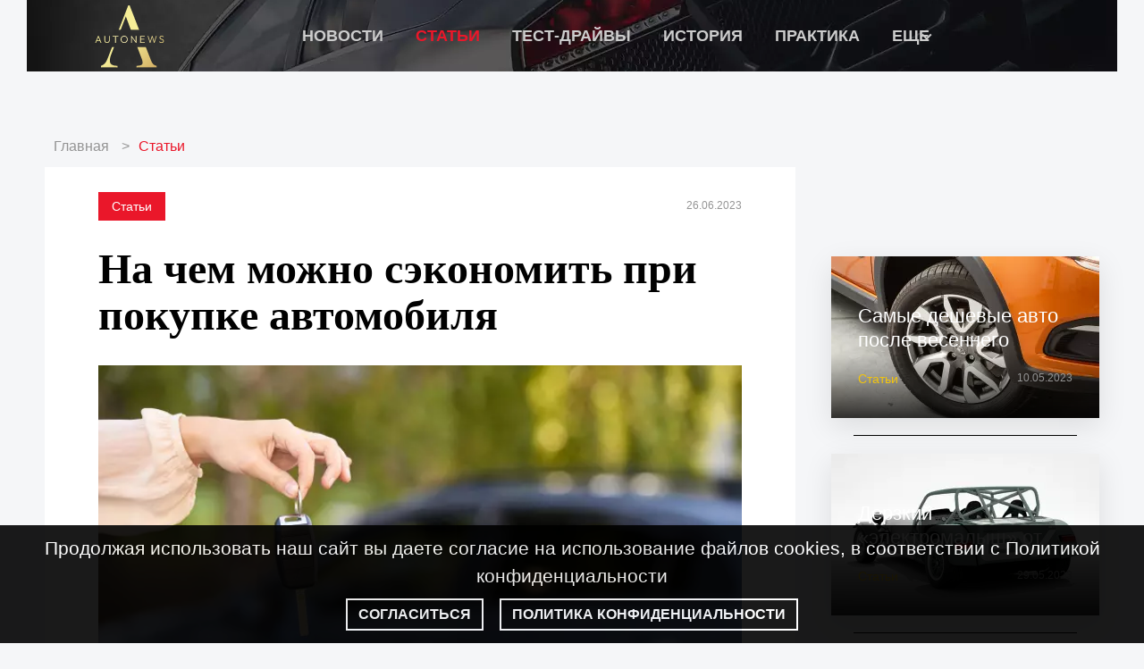

--- FILE ---
content_type: text/html; charset=UTF-8
request_url: https://autonews.blog/article/na-chem-mozhno-sekonomit-pri-pokupke-avtomobilya.html
body_size: 13849
content:
<!DOCTYPE html>
<html lang="ru" dir="ltr" prefix="content: http://purl.org/rss/1.0/modules/content/  dc: http://purl.org/dc/terms/  foaf: http://xmlns.com/foaf/0.1/  og: http://ogp.me/ns#  rdfs: http://www.w3.org/2000/01/rdf-schema#  schema: http://schema.org/  sioc: http://rdfs.org/sioc/ns#  sioct: http://rdfs.org/sioc/types#  skos: http://www.w3.org/2004/02/skos/core#  xsd: http://www.w3.org/2001/XMLSchema# ">
    <head>
    <meta charset="utf-8" />
<link rel="canonical" href="https://autonews.blog/article/na-chem-mozhno-sekonomit-pri-pokupke-avtomobilya.html" />
<meta name="description" content="Рассказываем, на каких функциях можно сэкономить при покупке нового автомобиля. Как оказалось, далеко не все из того, что предлагают дилеры, так уж сильно необходимо современным автовладельцам." />
<meta property="og:site_name" content="autonews" />
<meta property="og:title" content="На чем можно сэкономить при покупке автомобиля" />
<meta name="MobileOptimized" content="width" />
<meta name="HandheldFriendly" content="true" />
<meta name="viewport" content="width=device-width, initial-scale=1.0" />
<script type="application/ld+json">{
    "@context": "https://schema.org",
    "@graph": [
        {
            "@type": "Article",
            "headline": "На чем можно сэкономить при покупке автомобиля",
            "name": "На чем можно сэкономить при покупке автомобиля",
            "description": "Рассказываем, на каких функциях можно сэкономить при покупке нового автомобиля. Как оказалось, далеко не все из того, что предлагают дилеры, так уж сильно необходимо современным автовладельцам.",
            "image": {
                "@type": "ImageObject",
                "url": "public://styles/content/public/images/2023-06/dreamstime_m_132517082.jpg",
                "width": "675",
                "height": "450"
            },
            "datePublished": "2023-06-26T18:12:08+0300",
            "author": {
                "@type": "Person",
                "name": "Попович Юрий"
            },
            "publisher": {
                "@type": "Organization",
                "name": "autonews.blog",
                "logo": {
                    "@type": "ImageObject",
                    "url": "https://autonews.blog"
                }
            }
        }
    ]
}</script>
<link rel="icon" href="/favicon.png" type="image/png" />

    <title>На чем можно сэкономить при покупке автомобиля | autonews</title>
    <link rel="stylesheet" media="all" href="/sites/default/files/css/css_9qJiZ8XxkPMJjtwQm5zB4bN2Z0xxLb9RvYnnvnWI9lQ.css" />
<link rel="stylesheet" media="all" href="/sites/default/files/css/css_BQJ_dJieBRXd6oQJ3NGAxzTnwsLulA1G3S_C9jJ6hlc.css" />

    
    <meta name="yandex-verification" content="9b8dbbb7b44e68c2" />
    <meta name="yandex-verification" content="7b2f48b76ba9d0d1" />
    <meta name="google-site-verification" content="n6SiEsxYiiDffDozz_RDubf5XY3ds05sfSQ7zq758x8" />
    <meta property="relap:article" content="false">
    <script>window.yaContextCb = window.yaContextCb || []</script>
    <script src="https://yandex.ru/ads/system/context.js" async></script>
    <script async="" src="https://mc.yandex.ru/metrika/tag.js"></script>
    <script type="text/javascript" async="" src="https://www.google-analytics.com/analytics.js"></script>
    <script async type="text/javascript" src="https://static.kost.tv/diaskop/1/loader.js"></script>
    <script>window._diaskopData = window._diaskopData || []; window._diaskopInit = window._diaskopInit || function (c) { window._diaskopData.push(c); return {} };</script>
    <script type="text/javascript" async="true" src="https://static.kost.tv/projector/3/loader.js"></script>
    <script>window._projectorData = window._projectorData || [];window._projectorInit = window._projectorInit || function (c) { window._projectorData.push(c)};</script>
    <link rel="preconnect" href="https://ads.betweendigital.com" crossorigin>
    <script src="//cdn.rutarget.ru/static/publishertag/publishertag.js"></script>
    <script async src="https://yandex.ru/ads/system/header-bidding.js"></script>
    <script>
    var adfoxBiddersMap = {
      "adfox_imho-video": "1843296",
      "segmento": "1564501",
      "hybrid": "1564678",
      "otm": "1564684",
      "betweenDigital": "1566695",
      "buzzoola": "1580316",
      "sape": "1891989",
      "bidvol": "1651484"
    };

    var adUnits = [
      {
        "code": "adfox_164855061045913503",
        "sizes": [
          [
            240,
            400
          ]
        ],
        "bids": [
          {
            "bidder": "adfox_imho-video",
            "params": {
              "p1": "csxsb",
              "p2": "hitz"
            }
          },
      {
            "bidder": "sape",
            "params": {
              "placementId": "751001"
            }
          },
          {
            "bidder": "segmento",
            "params": {
              "placementId": "883"
            }
          },
          {
            "bidder": "hybrid",
            "params": {
              "placementId": "6021268fbdbcf51c389c3ca8"
            }
          },
          {
            "bidder": "otm",
            "params": {
              "placementId": "10530"
            }
          },
          {
            "bidder": "betweenDigital",
            "params": {
              "placementId": "4033446"
            }
          },
          {
            "bidder": "buzzoola",
            "params": {
              "placementId": "1221352"
            }
          },
          {
            "bidder": "bidvol",
            "params": {
              "placementId": "15315"
            }
          }
        ]
      },
      {
        "code": "adfox_164855078779753933",
        "sizes": [
          [
            300,
            600
          ]
        ],
        "bids": [
          {
            "bidder": "adfox_imho-video",
            "params": {
              "p1": "csxsc",
              "p2": "hitz"
            }
          },
          {
            "bidder": "sape",
            "params": {
              "placementId": "751005"
            }
          },
          {
            "bidder": "segmento",
            "params": {
              "placementId": "2005"
            }
          },
          {
            "bidder": "hybrid",
            "params": {
              "placementId": "62458cdb09e1f11b0458c9e6"
            }
          },
          {
            "bidder": "otm",
            "params": {
              "placementId": "30059"
            }
          },
          {
            "bidder": "betweenDigital",
            "params": {
              "placementId": "4508421"
            }
          },
          {
            "bidder": "buzzoola",
            "params": {
              "placementId": "1230637"
            }
          },
          {
            "bidder": "bidvol",
            "params": {
              "placementId": "21121"
            }
          }
        ]
      },
      {
        "code": "adfox_164855072636124354",
        "sizes": [
          [
            300,
            250
          ]
        ],
        "bids": [
          {
            "bidder": "adfox_imho-video",
            "params": {
              "p1": "csxry",
              "p2": "hiua"
            }
          },
          {
            "bidder": "sape",
            "params": {
              "placementId": "751004"
            }
          },
          {
            "bidder": "segmento",
            "params": {
              "placementId": "888"
            }
          },
          {
            "bidder": "hybrid",
            "params": {
              "placementId": "60215a0abdbcf51c389c3ca9"
            }
          },
          {
            "bidder": "otm",
            "params": {
              "placementId": "10531"
            }
          },
          {
            "bidder": "betweenDigital",
            "params": {
              "placementId": "4033447"
            }
          },
          {
            "bidder": "buzzoola",
            "params": {
              "placementId": "1221342"
            }
          },
          {
            "bidder": "bidvol",
            "params": {
              "placementId": "15316"
            }
          }
        ]
      },
      {
        "code": "adfox_16485507918343449",
        "sizes": [
          [
            728,
            90
          ]
        ],
        "bids": [
          {
            "bidder": "segmento",
            "params": {
              "placementId": "889"
            }
          },
          {
            "bidder": "sape",
            "params": {
              "placementId": "751004"
            }
          },
          {
            "bidder": "hybrid",
            "params": {
              "placementId": "60215a1dbdbcf51c389c3caa"
            }
          },
          {
            "bidder": "otm",
            "params": {
              "placementId": "10532"
            }
          },
          {
            "bidder": "betweenDigital",
            "params": {
              "placementId": "4033448"
            }
          },
          {
            "bidder": "buzzoola",
            "params": {
              "placementId": "1221353"
            }
          },
          {
            "bidder": "bidvol",
            "params": {
              "placementId": "15317"
            }
          }
        ]
      },
      {
        "code": "adfox_164855091150946943",
        "sizes": [
          [
            970,
            250
          ]
        ],
        "bids": [
          {
            "bidder": "segmento",
            "params": {
              "placementId": "2006"
            }
          },
          {
            "bidder": "sape",
            "params": {
              "placementId": "751006"
            }
          },
          {
            "bidder": "hybrid",
            "params": {
              "placementId": "62458d219d62db0260689b60"
            }
          },
          {
            "bidder": "otm",
            "params": {
              "placementId": "30078"
            }
          },
          {
            "bidder": "betweenDigital",
            "params": {
              "placementId": "4508422"
            }
          },
          {
            "bidder": "buzzoola",
            "params": {
              "placementId": "1230638"
            }
          },
          {
            "bidder": "bidvol",
            "params": {
              "placementId": "21122"
            }
          }
        ]
      }
    ];

    if (/Android|webOS|iPhone|iPad|iPod|BlackBerry|IEMobile|Opera Mini/i.test(navigator.userAgent)) {
        // код для мобильных устройств
        var syncPixels = [{
            "bidder": "adfox_imho-video",
            "pixels": [
          "https://www.tns-counter.ru/V13a****idsh_ad/ru/CP1251/tmsec=idsh_mob/",
          "https://www.tns-counter.ru/V13a****idsh_ad/ru/CP1251/tmsec=idsh_mobsid-97059/",
          "https://mc.yandex.ru/watch/66716692?page-url=97059",
          "https://mc.yandex.ru/watch/49180135?page-url=97059"

            ]
        }];
        } else {
          // код для обычных устройств
          var syncPixels = [{
              "bidder": "adfox_imho-video",
              "pixels": [
          "https://www.tns-counter.ru/V13a****idsh_ad/ru/CP1251/tmsec=idsh_dis/",
          "https://www.tns-counter.ru/V13a****idsh_ad/ru/CP1251/tmsec=idsh_dissid-97061/",
          "https://mc.yandex.ru/watch/66716692?page-url=97061",
          "https://mc.yandex.ru/watch/57566563?page-url=97061"	   
              ]
          }];
        }

    var userTimeout = 1000;

    window.YaHeaderBiddingSettings = {
      biddersMap: adfoxBiddersMap,
      adUnits: adUnits,
      timeout: userTimeout,
      trustedOwners: [347710,366148,226279]
    };
    </script>
    <script>window.yaContextCb = window.yaContextCb || []</script>
    <script src="https://yandex.ru/ads/system/context.js" async></script>
    <script>
      !(function (l, a, y, e, r) {
        l[y] ||
          (l[y] = {
            render() {
              (l[y].q = l[y].q || []).push([...arguments]);
            },
          });
        e = a.createElement('script');
        r = a.scripts[0];
        e.src = 'https://layer-in-image.prom.app.sberdevices.ru/loader.js?r=' + Date.now();
        r.parentNode.insertBefore(e, r);
      })(window, document, 'LayerSDK');
    </script>
  </head>

  <body class="body">
    <iframe class="relap-runtime-iframe" style="position:absolute;top:-9999px;left:-9999px;visibility:hidden;" srcdoc="<script src='https://relap.io/v7/relap.js' data-relap-token='-4_2zNJWCvcKam9q'></script>"></iframe>
    <script>
      var r = (Math.random()*10000000000).toFixed(0);
      var s = document.createElement('script');
      s.src = "//ads.betweendigital.com/sspmatch-js?p=43845&randsalt="+r;
      s.async = true;
      document.body.appendChild(s);
    </script>
    
      <div class="dialog-off-canvas-main-canvas" data-off-canvas-main-canvas>
    <div class="page__wrapper">

            <div class="branding">
      
            <script type="text/javascript">
    // bscript branding_bg
    (function() {
      let items = []
 
      items.push({
        width: 1920,
        height: 1200,
        id: 'adfox_172009551540357491',
        visibility: 0.7,
        on: function() {
            this.interval = setInterval(this.intervalCheck.bind(this), 100)
          },
          intervalCheck: function() {
            let e = document.querySelector( '#adfox_172009551540357491' )
            if( e && e.clientHeight > 0 && !this.brandingShow ) {
              this.brandingShow = true
              document.querySelector( '.page__inner' ).classList.add( 'branding__show' )
              console.log( '#### show')
            }
          },
          off: function() {
            clearInterval( this.interval )
            if( this.brandingShow ) {
              document.querySelector( '.page__inner' ).classList.remove( 'branding__show' )
              console.log( '#### hide')
              this.brandingShow = false
            }
          },
        create: () => {
          window.yaContextCb.push(()=>{
            Ya.adfoxCode.create({
              ownerId: 366148,
              containerId: 'adfox_172009551540357491',
              params: {
                p1: 'cybhp',
                p2: 'hcao'
              },
            });
          });
        },
        destroy: () => {
          window.Ya.adfoxCode.destroy( 'adfox_172009551540357491' )
        }
      }) 
      _diaskopInit( { items, parent: Array.from( document.getElementsByTagName( 'script' )).pop().parentNode } )
    })()
  </script>
      
  </div>

   
   <div class="container page__inner">

               <header class="header">
              <div class="header__wrapper container">
    <div id="block-metrika" class="block block-">
      
            <!-- Yandex.Metrika counter -->
<script type="text/javascript">
    (function(m, e, t, r, i, k, a) {
        m[i] = m[i] || function() {
            (m[i].a = m[i].a || []).push(arguments);
        };
        m[i].l = 1 * new Date();
        k = e.createElement(t), a = e.getElementsByTagName(t)[0], k.async = 1, k.src = r, a.parentNode.insertBefore(k, a);
    })(window, document, "script", "https://mc.yandex.ru/metrika/tag.js", "ym");

    ym(57592423, "init", {
        clickmap: true,
        trackLinks: true,
        accurateTrackBounce: true
    });
</script>
<noscript>
    <div>
        <img src="https://mc.yandex.ru/watch/57592423" style="position:absolute; left:-9999px;" alt="" />
    </div>
</noscript>
<!-- /Yandex.Metrika counter -->

<!-- Google tag (gtag.js) -->
<script async src="https://www.googletagmanager.com/gtag/js?id=G-ZMYZH39W93"></script>
<script>
  window.dataLayer = window.dataLayer || [];
  function gtag(){dataLayer.push(arguments);}
  gtag('js', new Date());

  gtag('config', 'G-ZMYZH39W93');
</script>
      
  </div>
<div id="block-autonews-branding" class="block block-">
      <div class="site-logo__wrapper">
    <a href="/" rel="home" class="site-logo">
      <img src="/themes/custom/autonews/autonews.svg" alt="Главная" width="190" height="70" style="max-height: 70px;" />
    </a>
  </div>  
  </div>

<button class="header-burger__btn">
    <span class="header-burger__lines"></span>
</button>

<div class="header-burger__overlay"></div>

<nav id="block-osnovnayanavigaciya" class="header__nav block-">
      
<ul id="superfish-main" class="menu sf-menu sf-main sf-horizontal sf-style-none header__nav-list">
  
<li id="main-menu-link-content761e7068-8705-4081-abee-fd39467cbcd0" class="sf-depth-1 header__nav-item sf-no-children"><a href="/news" class="sf-depth-1 header__nav-link">Новости</a></li><li id="main-menu-link-content9f369129-2a3a-4bc6-989d-7bf87eba9fc5" class="active-trail sf-depth-1 header__nav-item sf-no-children"><a href="/article" class="sf-depth-1 header__nav-link">Статьи</a></li><li id="main-menu-link-contente05af65a-cf51-4b89-a430-6fcbcb8ba1eb" class="sf-depth-1 header__nav-item sf-no-children"><a href="/test-drive" class="sf-depth-1 header__nav-link">Тест-драйвы</a></li><li id="main-menu-link-content35fb9152-b726-41c2-9310-22207f65ac31" class="sf-depth-1 header__nav-item sf-no-children"><a href="/history" class="sf-depth-1 header__nav-link">История</a></li><li id="main-menu-link-content2950f692-04c1-43bb-a018-077e59fed4f1" class="sf-depth-1 header__nav-item sf-no-children"><a href="/practice" class="sf-depth-1 header__nav-link">Практика</a></li><li id="main-menu-link-content2f92cfbe-ffeb-472a-9bd1-74ff96c5e541" class="sf-depth-1 header__nav-item menuparent"><span class="sf-depth-1 header__nav-link menuparent nolink">Еще</span><ul class="sf-multicolumn"><li class="sf-multicolumn-wrapper "><ol><li id="main-menu-link-content3f6e1c80-ad71-49d1-abc0-d180227ae331" class="sf-depth-2 header__nav-item sf-no-children"><a href="/gadgets" class="sf-depth-2 header__nav-link">Гаджеты</a></li><li id="main-menu-link-content7811194f-c215-463c-b774-6a50c892b7f8" class="sf-depth-2 header__nav-item sf-no-children"><a href="/tuning" class="sf-depth-2 header__nav-link">Тюнинг</a></li></ol></li></ul></li>
</ul>

  </nav>

<button class="header-button__close">
  <span class="header-button__close-item"></span>
</button>
  </div>

         </header>
         

               <div class="banner__wrapper">
              <div class="region region-iframe-top">
    <div class="banner__header-wrapper">
  <div id="block-banner970x250" class="banner__header">
          
            <script type="text/javascript">
// Desktop banner
(()=>{
  let items = []

  items.push({
    width: 970,
    height: 250,
    id: 'adfox_164855091150946943',
    visibility: 0.7,
    create: () => {
      // if( Math.random() < 0.5 )
        window.yaContextCb.push(()=>{
          Ya.adfoxCode.create({
              ownerId: 366148,
              containerId: 'adfox_164855091150946943',
              params: {
                  p1: 'ctjwi',
                  p2: 'hcao',
              }
          })
        })
    },
    destroy: () => {
      window.Ya.adfoxCode.destroy( 'adfox_164855091150946943' )
    },
    timeout: 2,
    alternate: {
      // projector
    width: 970,
    height: 250,
    id: '_projector06_div_',
    visibility: 0.7,
    create: () => {
      let d = document.querySelector( '#_projector06_div_' )
      d.style.width = '970px'
      d.style.height = 'auto'
      window._projectorInit({
        id: '_projector06_div_',
          plugins: [
            { name: 'ortb', settings: {
                bidRequest: {
                  tmax: 3000,
                  cur: [ 'RUB' ],
                  ext: { mediaType: 0 },
                  imp: [{
                    id: '1',
                    bidfloor: 50.0,
                    bidfloorcur: 'RUB',
                    secure: document.location.protocol == 'https:' ? 1 : 0,
                    w: 970,
                    h: 250,
                    banner: {
                      format: [ {
                        w: 970,
                        h: 250
                      } ],
                    },
                  }],
                  device: {
                    w: window.screen.width,
                    h: window.screen.height,
                    language: navigator.language.substr(0,2),
                    ua: window.navigator.userAgent,
                  },
                  site: {
                    name: document.location.hostname.split('.')[document.location.hostname.split('.').length - 2],
                    domain: document.location.hostname,
                    page: document.location.href,
                    ref: document.referrer,
                    cat: ['IAB2', 'IAB2-4'],
                    publisher: {
                      id: '1'
                    }
                  }
                }
              }
            },
          ]
       })
      }
    }
  })

  items.push( {
    // mobile banner
    width: 300,
    height: 250,
    id: 'adfox_164855072636124354',
    visibility: 0.7,
    create: () => {
        window.yaContextCb.push(()=>{
          Ya.adfoxCode.create({
              ownerId: 366148,
              containerId: 'adfox_164855072636124354',
              params: {
                  p1: 'coaxh',
                  p2: 'hcao',
              }
          })
        })
    },
    destroy: () => {
      window.Ya.adfoxCode.destroy( 'adfox_164855072636124354' )
    },
    timeout: 2,
    alternate: {
      // mobile varta
      width: 300,
    height: 250,
    id: 'varta01_div',
    visibility: 0.7,
    create: () => {
      if( !window._veInit ) {
        window._veData = []
        window._veInit = function (c) {window._veData.push(c)}
        let s = document.createElement( 'script' )
        s.type = 'text/javascript'
        s.src = 'https://static.kost.tv/current/loader.js'
        document.head.appendChild( s )
      }
      let d = document.querySelector( '#varta01_div' )
      d.style.width = '100%'
      d.style.height = 'auto'
      let p = document.createElement( 'div' )
      p.id = 'varta01'
      d.appendChild( p )
      window._veInit({
        id: 'varta01',
        key: '2WrTxcEzLPyFjTbl78D95bhUphLnBv0SfEq1wycIAYtwURwM1c4nF0zECnFxqq7V9vLXA0AQgway_o6nyvp9wg',
        params: {},
        settings: {
          format: 'outstream',
          width: '300',
          height: 250,
          autoplay: true,
          skipContent: false,
          collapse: true
        }
      })
    }
    }
  }) 

  _diaskopInit( { items, parent: Array.from( document.getElementsByTagName( 'script' )).pop().parentNode } )
})()
</script>
      
      </div>
</div>
  </div>

         </div>
      
      <div class="page-content">
         <div class="page-content__wrapper">
         <h1 class="visually-hidden">Новости мира автомобилей</h1>

            
            
            <div class="main__wrapper">
               <main class="main">

                                       <div class="content">
                          <div class="region region-content">
    <div data-drupal-messages-fallback class="hidden"></div><div id="block-breadcrumbs" class="block block-">
        <nav class="breadcrumb__nav" role="navigation" aria-labelledby="system-breadcrumb">
    <h2 id="system-breadcrumb" class="visually-hidden">Строка навигации</h2>
    <ol class="breadcrumb__nav-list">
          <li class="breadcrumb__nav-item">
                  <a class="breadcrumb__nav-link" href="/">Главная</a>
              </li>
          <li class="breadcrumb__nav-item">
                  <a class="breadcrumb__nav-link" href="/article">Статьи</a>
              </li>
        </ol>
  </nav>

  </div>
<article data-salute-adsdk-article="true" class="article">
  

  <div class="article-top__wrapper">
    <div class="article__category"><a href="/article" hreflang="ru">Статьи</a></div>
    <div class="article__date">26.06.2023</div> 
  </div>

  <h2 class="article__title">   На чем можно сэкономить при покупке автомобиля
</h2>
  <div class="container-layer"></div>
  <script>
    LayerSDK.render('outstream-inpage', {
      padId: 'czrpu',
      blockId: 'iiio',
      muted: true,
      container: document.querySelector('.container-layer'),
      onEmpty: () => console.log('Отсутствуют категории для видеорекламы'),
      onRender: () => console.log('Видеореклама успешно воспроизвелась'),
    });
  </script>
  <div class="article__img">
    <div class="article-video__post">
      
    </div>
      <img loading="lazy" src="/sites/default/files/styles/content/public/images/2023-06/dreamstime_m_132517082.jpg?itok=Suqn7vzn" width="675" height="450" alt="Покупка авто" typeof="foaf:Image" class="image-style-content" />



    <div class="page-article__img-caption img-caption"></div>
    <div class="article__tg">
      <p class="article__tg-text"><span class="article__tg--margin">Подписывайся на наш </span><a class="article__tg-link" href="https://t.me/+91jKjbbfLzthODZi" target="_blank">Telegram канал</a><span class="article__tg--margin"> и будь в курсе новостей в мире авто</span></p>
    </div>
  </div>
  <div class="banner__article">      
      <script type="text/javascript">
         // bscript 728x90
         (function() {
            let items = []

            items.push({
            width: 728,
            height: 90,
            id: 'adfox_16485507918343449',
            visibility: 0.7,
            create: () => {
               window.yaContextCb.push(() => {
                  Ya.adfoxCode.create({
                  ownerId: 366148,
                  containerId: "adfox_16485507918343449",
                  params: {
                     p1: "coaxi",
                     p2: "hcao",
                  },
                  });
               });
            },
            destroy: () => {
               window.Ya.adfoxCode.destroy( 'adfox_16485507918343449' )
            }
            }) 
            _diaskopInit( { items, parent: Array.from( document.getElementsByTagName( 'script' )).pop().parentNode } )
         })()
      </script>

   </div>
  <div class="article__body">
            <p>Естественно, при покупке автомобиля каждый хочет, чтобы новая машина была снабжена как можно большим количеством «наворотов». Вот только многие из предлагаемых дилерами опций, как правило, не являются обязательными. Именно от комплектации зависит конечная стоимость авто, и поэтому мы постарались выяснить, на чем можно сэкономить, не испытывая дискомфорта.</p>

<h2>Датчик дождя</h2>
      </div>
  <div class="article__body-paragraph">      <div class="paragraph-text__wrapper">
                  <p>Это вполне удобная функция, но не в сезон дождей — все дело в том, что в большинстве автомобилей такая система срабатывает даже при незначительном загрязнении датчика. Вам, в свою очередь, придется регулярно включать омыватель для очистки этого злополучного датчика. Да, пользоваться дворниками в ручном режиме не всегда удобно, но так вы сможете значительно сэкономить на незамерзайке, да еще и отказаться от не самой нужной функции.</p>

<h2>Камера заднего вида</h2>

<p>Задняя камера — это очень удобно, особенно когда вы к ней привыкли, но, при наличии опыта вождения, она не является чем-то значимым. В большинстве случаев камера заднего вида оказывается полезной лишь в случаях, когда нужно оценить расстояние до бордюра или других препятствий во время парковки. Также мы не рекомендуем использовать автопарковщик — система хоть и полезная, но работает она неспешно. Отличной альтернативой всем перечисленным решениям станут обычные парктроники.</p>

<h2>LED-оптика</h2>

<p>Сейчас светодиодные фары, причем безальтернативные, можно встретить не только на премиальных, но и на бюджетных моделях автомобилей. И преимуществ у LED-ламп не так уж много, как может показаться на первый взгляд. Во-первых, нет никаких гарантий касательно долговечности подобной оптики. Да, в теории светодиоды не требуют обслуживания и не тускнеют, но никто не скажет точно, как все будет лет через 5. Во-вторых, LED-фары — недешевое удовольствие, если речь заходит об их замене. При этом по расходу энергии они практически ничем не отличаются от старых добрых «галогенок».</p>

<h2>Литые диски</h2>

<p>Литье уже давно не считается чем-то роскошным, да и гнаться за модой ни к чему, особенно учитывая тот факт, что такие диски нужно обувать в более дорогую резину. При этом не забывайте и о том, что литые колеса чаще требуют восстановления геометрии, а это недешевое удовольствие. Конечно, в некоторых случаях нет особой разницы между штампованными или литыми дисками, ведь фирменные колпаки сами по себе стоят дорого. Однако, согласитесь — лучше потратиться один раз, чем регулярно прибегать к дорогостоящему обслуживанию литья.</p>

<p> </p>

         </div>

</div>
  
  <div class="article__bottom">
    <p class="article__bottom-text">Читайте нас на</p>
    <a href="https://dzen.ru/autonews.blog" class="article__bottom-link">Яндекс.Дзен</a>

            <div class="article__author">
        </div>
  </div>

  <!-- relap start-->
  <div class="relap" style="margin: 25px 0;">
    <div class="js-relap-anchor" data-relap-id="u-zsJvk41y_V7u7u"></div>
  </div>
  <!-- relap end-->

</article>


  </div>


                                          
                              <div class="article_teaser">
      <div class="article_teaser__wrapper">   <h2 class="article_teaser__title">Читайте также:</h2>
   <div><div class="view view-read-also view-id-read_also view-display-id-block_1 js-view-dom-id-b590e8306cfd0b7858502e57963fb12c4f921aa3208a9c9332e11609b4d2e787">
  
    
      
      <div class="view-content">
      <div class="article-teaser__list-wrap">
  
  <ul class="article-teaser__list">

          <li class="article-teaser__item"><a href="/news/lada-largus-mozhet-okazatsya-pod-zapretom.html" hreflang="ru">Lada Largus может оказаться под запретом</a></li>
          <li class="article-teaser__item"><a href="/news/kakimi-budut-pervye-modeli-ot-rossiyskogo-brenda-tenet.html" hreflang="ru">Какими будут первые модели от российского бренда Tenet</a></li>
          <li class="article-teaser__item"><a href="/news/glavnye-novosti-s-avtovaza.html" hreflang="ru">Главные новости с &quot;АвтоВАЗа&quot;</a></li>
          <li class="article-teaser__item"><a href="/news/69-kak-kupit-krasivye-nomera.html" hreflang="ru">Как купить красивые номера</a></li>
          <li class="article-teaser__item"><a href="/news/osennie-popravki-chto-izmenitsya-v-sentyabre-2023-goda.html" hreflang="ru">Осенние поправки: что изменится в сентябре 2023 года</a></li>
    
  </ul>

</div>

    </div>
  
          </div>
</div>

</div>
   </div>

                        
                     </div>
                  
               </main>
            </div> 
         </div>

                     <aside class="sidebar">
                 <div class="sidebar__wrapper">
    <div id="block-banner300x600" class="banner">
      
            <script>
  rutarget.adfox.checkAd({
    placementId: '2421', 
    width: 300,
    height: 600
  });
</script><script type="text/javascript">
(()=>{
  let items = []

  items.push({
    width: 300,
    height: 600,
    id: 'adfox_164855078779753933',
    visibility: 0.7,
    create: () => {
      window.yaContextCb.push(()=>{
        Ya.adfoxCode.create({
          ownerId: 366148,
          containerId: 'adfox_164855078779753933',
          params: {
            p1: 'crnzl',
            p2: 'hcao',
            pk: rutarget.adfox.getAdState('2421')
          }
        })
      })
    },
    destroy: () => {
      window.Ya.adfoxCode.destroy( 'adfox_164855078779753933' )
    },
    timeout: 2,
    alternate: {
      // projector
    width: 300,
    height: 600,
    id: '_projector03_div_',
    visibility: 0.7,
    create: () => {
      let d = document.querySelector( '#_projector03_div_' )
      d.style.width = '300px'
      d.style.height = 'auto'
      window._projectorInit({
        id: '_projector03_div_',
          plugins: [
            { name: 'ortb', settings: {
                bidRequest: {
                  tmax: 3000,
                  cur: [ 'RUB' ],
                  ext: { mediaType: 0 },
                  imp: [{
                    id: '1',
                    bidfloor: 50.0,
                    bidfloorcur: 'RUB',
                    secure: document.location.protocol == 'https:' ? 1 : 0,
                    w: 300,
                    h: 600,
                    banner: {
                      format: [ {
                        w: 300,
                        h: 600
                      } ],
                    },
                  }],
                  device: {
                    w: window.screen.width,
                    h: window.screen.height,
                    language: navigator.language.substr(0,2),
                    ua: window.navigator.userAgent,
                  },
                  site: {
                    name: document.location.hostname.split('.')[document.location.hostname.split('.').length - 2],
                    domain: document.location.hostname,
                    page: document.location.href,
                    ref: document.referrer,
                    cat: ['IAB2', 'IAB2-4'],
                    publisher: {
                      id: '1'
                    }
                  }
                }
              }
            },
          ]
       })
      }
    }
  }) 

  _diaskopInit( { items, parent: Array.from( document.getElementsByTagName( 'script' )).pop().parentNode } )
})()
</script>
      
  </div><div id="block-banner300x250" class="banner">
      
            <script async src="https://ad.mail.ru/static/ads-async.js"></script>
<ins class="mrg-tag" 
    style="display:inline-block;width:300px;height:auto"
    data-ad-client="ad-880068" 
    data-ad-slot="880068">
    </ins> 
<script>
    (MRGtag = window.MRGtag || []).push({});
</script>
      
  </div><div id="block-banner316x196" class="banner banner_316_196">
      
            <script type="text/javascript">
    // bscript static banner
    (function() {
      let items = []

      items.push({
        width: 316,
        height: 196,
        id: 'adfox_16394840869516219',
        visibility: 0.7,
        create: () => {
          window.yaContextCb.push(()=>{
            Ya.adfoxCode.create({
              ownerId: 366148,
              containerId: 'adfox_16394840869516219',
              params: {
                p1: 'crvfc',
                p2: 'hcao'
              },
            });
          });
        },
        destroy: () => {
          window.Ya.adfoxCode.destroy( 'adfox_16394840869516219' )
        }
      })

      _diaskopInit( { items, parent: Array.from( document.getElementsByTagName( 'script' )).pop().parentNode } )
    })()
  </script>
      
  </div>

<div class="relap" style="margin: 25px 0;">
   <!-- relap.io сайдбар -->
   <div class="js-relap-anchor" data-relap-id="l7q6dmqryDPJh4eH"></div>
</div>
<div id="block-banner240x400" class="banner banner_240_400">
      
            <script>
  rutarget.adfox.checkAd({
    placementId: '2421', 
    width: 240,
    height: 400
  });
</script><script type="text/javascript">
(()=>{
  let items = []

  items.push({
    width: 240,
    height: 400,
    id: 'adfox_164855061045913503',
    visibility: 0.7,
    create: () => {
      window.yaContextCb.push(()=>{
        Ya.adfoxCode.create({
          ownerId: 366148,
          containerId: 'adfox_164855061045913503',
          params: {
            p1: 'coaxg',
            p2: 'hcao',
            pk: rutarget.adfox.getAdState('2421')
          }
        })
      })
    },
    destroy: () => {
      window.Ya.adfoxCode.destroy( 'adfox_164855061045913503' )
    },
    timeout: 2,
    alternate: {
      // projector
    width: 240,
    height: 400,
    id: '_projector05_div_',
    visibility: 0.7,
    create: () => {
      let d = document.querySelector( '#_projector05_div_' )
      d.style.width = '240px'
      d.style.height = 'auto'
      window._projectorInit({
        id: '_projector05_div_',
          plugins: [
            { name: 'ortb', settings: {
                bidRequest: {
                  tmax: 3000,
                  cur: [ 'RUB' ],
                  ext: { mediaType: 0 },
                  imp: [{
                    id: '1',
                    bidfloor: 50.0,
                    bidfloorcur: 'RUB',
                    secure: document.location.protocol == 'https:' ? 1 : 0,
                    w: 240,
                    h: 400,
                    banner: {
                      format: [ {
                        w: 240,
                        h: 400
                      } ],
                    },
                  }],
                  device: {
                    w: window.screen.width,
                    h: window.screen.height,
                    language: navigator.language.substr(0,2),
                    ua: window.navigator.userAgent,
                  },
                  site: {
                    name: document.location.hostname.split('.')[document.location.hostname.split('.').length - 2],
                    domain: document.location.hostname,
                    page: document.location.href,
                    ref: document.referrer,
                    cat: ['IAB2', 'IAB2-4'],
                    publisher: {
                      id: '1'
                    }
                  }
                }
              }
            },
          ]
       })
      }
    }
  }) 

  _diaskopInit( { items, parent: Array.from( document.getElementsByTagName( 'script' )).pop().parentNode } )
})()
</script>
      
  </div>
        <div><div class="view view-side-linking view-id-side_linking view-display-id-block_1 js-view-dom-id-08fe2434f609edf5b20e5cd0c5dd19de30ab8910ca889818a65d8423984b001e">
  
    
      
      <div class="view-content">
          <div class="static-teaser">
<div class="static-teaser__img">  <img loading="lazy" src="/sites/default/files/styles/static/public/images/2023-05/dreamstime_m_265081596.jpg?itok=tdbQMfJ9" width="300" height="181" alt="Автомобиль" typeof="foaf:Image" class="image-style-static" />


</div>
<div class="static-teaser__wrapper">
  <h3 class="teaser-title static-teaser__title">    Самые дешевые авто после весеннего скачка цен
</h3>
  <div class="teaser-summary">Цены на автомобили растут с каждым днем, но вы все еще можете приобрести машину по привлекательной цене. Рассказываем, какие из авто сегодня можно назвать самыми дешевыми.</div>
  <div class="static-teaser__bottom">
    <div class="teaser-category"><a href="/article" hreflang="ru">Статьи</a></div>
    <div class="teaser-data"> 10.05.2023</div>
  </div>  
  
</div>
<a href="/article/samye-deshevye-avto-posle-vesennego-skachka-cen.html" class="teaser-link"></a></div>
    <div class="static-teaser">
<div class="static-teaser__img">  <img loading="lazy" src="/sites/default/files/styles/static/public/images/2023-05/EV7_RTQ_White-Comp%201.jpg?itok=YGBVtvrn" width="300" height="181" alt="EV Seven" typeof="foaf:Image" class="image-style-static" />


</div>
<div class="static-teaser__wrapper">
  <h3 class="teaser-title static-teaser__title">    Дерзкий «электромалыш» от Caterham Cars с 20-минутным запасом хода
</h3>
  <div class="teaser-summary">Рассказываем об электромобиле EV Seven от британского концерна Caterham. Все самое интересное о перспективном «малыше», за плечами которого десятилетия истории.</div>
  <div class="static-teaser__bottom">
    <div class="teaser-category"><a href="/article" hreflang="ru">Статьи</a></div>
    <div class="teaser-data"> 29.05.2023</div>
  </div>  
  
</div>
<a href="/article/derzkiy-elektromalysh-ot-caterham-cars-s-20-minutnym-zapasom-khoda.html" class="teaser-link"></a></div>
    <div class="static-teaser">
<div class="static-teaser__img">  <img loading="lazy" src="/sites/default/files/styles/static/public/images/2023-01/bastian-pudill-rFxILGR1A04-unsplash.jpg?itok=WKLI6J0T" width="300" height="181" alt="Мошенничество" typeof="foaf:Image" class="image-style-static" />


</div>
<div class="static-teaser__wrapper">
  <h3 class="teaser-title static-teaser__title">    Как не стать жертвой автоподставщиков
</h3>
  <div class="teaser-summary">Несмотря на активную работу правоохранительных органов и сотрудников ГИБДД, многие автовладельцы становятся жертвами автоподставщиков. Мы расскажем, как защититься от мошенников.</div>
  <div class="static-teaser__bottom">
    <div class="teaser-category"><a href="/article" hreflang="ru">Статьи</a></div>
    <div class="teaser-data"> 05.01.2023</div>
  </div>  
  
</div>
<a href="/article/kak-ne-stat-zhertvoy-avtopodstavschikov.html" class="teaser-link"></a></div>

    </div>
  
          </div>
</div>

  
  </div>

            </aside>
         
      </div>

               <footer class="footer">
            <div class="container">
                 <div class="footer__wrapper">
    <div class="footer-copyright">
      
            <p>© 2026 Актуальные автоновости, AUTONEWS.BLOG.<br />
ООО "М31" Все права защищены. <a href="mailto:autonews.blog@m-31.ru" style="color: #ffffff;">autonews.blog@m-31.ru</a></p>

      
  </div><div class="footer__info">
      
            <p><a class="footer__info-link" href="/politika.pdf" rel="bookmark">Политика конфиденциальности </a> <a class="footer__info-link" href="/conditions.pdf" rel="bookmark">Пользовательское соглашение </a></p>

      
  </div><div id="block-cookie" class="cookie__wrapper">
      
            <div class="cookie_notice">Продолжая использовать наш сайт вы даете согласие на использование файлов cookies, в соответствии с Политикой конфиденциальности
<div><a class="cookie_btn" href="" id="cookie_close">Согласиться</a> <a class="cookie_btn" href="/politika.pdf">Политика конфиденциальности</a></div>
</div>

      
  </div>
  </div>

            </div>
         </footer>
       
   </div>
</div>

  </div>

    
    <script type="application/json" data-drupal-selector="drupal-settings-json">{"path":{"baseUrl":"\/","scriptPath":null,"pathPrefix":"","currentPath":"node\/641","currentPathIsAdmin":false,"isFront":false,"currentLanguage":"ru"},"pluralDelimiter":"\u0003","suppressDeprecationErrors":true,"superfish":{"superfish-main":{"id":"superfish-main","sf":{"pathLevels":"2","delay":"200","animation":{"opacity":"show"},"speed":"fast","autoArrows":false,"dropShadows":false},"plugins":{"supposition":true,"supersubs":{"minWidth":"15"}}}},"user":{"uid":0,"permissionsHash":"838b31152ec11303fe33c076c5cde13fb9a31bd63f94ad15eb4dcea87ac60e55"}}</script>
<script src="/sites/default/files/js/js_Zw4zB-88gB8CCXBc90G2mYj7pNYZsqef_Y52R27WX3Q.js"></script>

    <script id="vievo" log="1" selector=".page-article__wrapper_vievo img" src="https://viewevo.ru/js/vievo/script.js"></script>
    <script id="_inimg_" src="https://s.aetherads.ru/aa.js"></script> 
  </body>
</html>


--- FILE ---
content_type: text/css
request_url: https://autonews.blog/sites/default/files/css/css_BQJ_dJieBRXd6oQJ3NGAxzTnwsLulA1G3S_C9jJ6hlc.css
body_size: 48159
content:
html{font-family:sans-serif;-ms-text-size-adjust:100%;-webkit-text-size-adjust:100%;}body{margin:0;}article,aside,details,figcaption,figure,footer,header,hgroup,main,menu,nav,section,summary{display:block;}audio,canvas,progress,video{display:inline-block;vertical-align:baseline;}audio:not([controls]){display:none;height:0;}[hidden],template{display:none;}a{background-color:transparent;}a:active,a:hover{outline:0;}abbr[title]{border-bottom:1px dotted;}b,strong{font-weight:bold;}dfn{font-style:italic;}h1{font-size:2em;margin:0.67em 0;}mark{background:#ff0;color:#000;}small{font-size:80%;}sub,sup{font-size:75%;line-height:0;position:relative;vertical-align:baseline;}sup{top:-0.5em;}sub{bottom:-0.25em;}img{border:0;}svg:not(:root){overflow:hidden;}figure{margin:1em 40px;}hr{box-sizing:content-box;height:0;}pre{overflow:auto;}code,kbd,pre,samp{font-family:monospace,monospace;font-size:1em;}button,input,optgroup,select,textarea{color:inherit;font:inherit;margin:0;}button{overflow:visible;}button,select{text-transform:none;}button,html input[type="button"],input[type="reset"],input[type="submit"]{-webkit-appearance:button;cursor:pointer;}button[disabled],html input[disabled]{cursor:default;}button::-moz-focus-inner,input::-moz-focus-inner{border:0;padding:0;}input{line-height:normal;}input[type="checkbox"],input[type="radio"]{box-sizing:border-box;padding:0;}input[type="number"]::-webkit-inner-spin-button,input[type="number"]::-webkit-outer-spin-button{height:auto;}input[type="search"]{-webkit-appearance:textfield;box-sizing:content-box;}input[type="search"]::-webkit-search-cancel-button,input[type="search"]::-webkit-search-decoration{-webkit-appearance:none;}fieldset{border:1px solid #c0c0c0;margin:0 2px;padding:0.35em 0.625em 0.75em;}legend{border:0;padding:0;}textarea{overflow:auto;}optgroup{font-weight:bold;}table{border-collapse:collapse;border-spacing:0;}td,th{padding:0;}
@media (min--moz-device-pixel-ratio:0){summary{display:list-item;}}
.action-links{margin:1em 0;padding:0;list-style:none;}[dir="rtl"] .action-links{margin-right:0;}.action-links li{display:inline-block;margin:0 0.3em;}.action-links li:first-child{margin-left:0;}[dir="rtl"] .action-links li:first-child{margin-right:0;margin-left:0.3em;}.button-action{display:inline-block;padding:0.2em 0.5em 0.3em;text-decoration:none;line-height:160%;}.button-action:before{margin-left:-0.1em;padding-right:0.2em;content:"+";font-weight:900;}[dir="rtl"] .button-action:before{margin-right:-0.1em;margin-left:0;padding-right:0;padding-left:0.2em;}
.breadcrumb{padding-bottom:0.5em;}.breadcrumb ol{margin:0;padding:0;}[dir="rtl"] .breadcrumb ol{margin-right:0;}.breadcrumb li{display:inline;margin:0;padding:0;list-style-type:none;}.breadcrumb li:before{content:" \BB ";}.breadcrumb li:first-child:before{content:none;}
.button,.image-button{margin-right:1em;margin-left:1em;}.button:first-child,.image-button:first-child{margin-right:0;margin-left:0;}
.collapse-processed > summary{padding-right:0.5em;padding-left:0.5em;}.collapse-processed > summary:before{float:left;width:1em;height:1em;content:"";background:url(/core/misc/menu-expanded.png) 0 100% no-repeat;}[dir="rtl"] .collapse-processed > summary:before{float:right;background-position:100% 100%;}.collapse-processed:not([open]) > summary:before{-ms-transform:rotate(-90deg);-webkit-transform:rotate(-90deg);transform:rotate(-90deg);background-position:25% 35%;}[dir="rtl"] .collapse-processed:not([open]) > summary:before{-ms-transform:rotate(90deg);-webkit-transform:rotate(90deg);transform:rotate(90deg);background-position:75% 35%;}
.container-inline label:after,.container-inline .label:after{content:":";}.form-type-radios .container-inline label:after,.form-type-checkboxes .container-inline label:after{content:"";}.form-type-radios .container-inline .form-type-radio,.form-type-checkboxes .container-inline .form-type-checkbox{margin:0 1em;}.container-inline .form-actions,.container-inline.form-actions{margin-top:0;margin-bottom:0;}
details{margin-top:1em;margin-bottom:1em;border:1px solid #ccc;}details > .details-wrapper{padding:0.5em 1.5em;}summary{padding:0.2em 0.5em;cursor:pointer;}
.exposed-filters .filters{float:left;margin-right:1em;}[dir="rtl"] .exposed-filters .filters{float:right;margin-right:0;margin-left:1em;}.exposed-filters .form-item{margin:0 0 0.1em 0;padding:0;}.exposed-filters .form-item label{float:left;width:10em;font-weight:normal;}[dir="rtl"] .exposed-filters .form-item label{float:right;}.exposed-filters .form-select{width:14em;}.exposed-filters .current-filters{margin-bottom:1em;}.exposed-filters .current-filters .placeholder{font-weight:bold;font-style:normal;}.exposed-filters .additional-filters{float:left;margin-right:1em;}[dir="rtl"] .exposed-filters .additional-filters{float:right;margin-right:0;margin-left:1em;}
.field__label{font-weight:bold;}.field--label-inline .field__label,.field--label-inline .field__items{float:left;}.field--label-inline .field__label,.field--label-inline > .field__item,.field--label-inline .field__items{padding-right:0.5em;}[dir="rtl"] .field--label-inline .field__label,[dir="rtl"] .field--label-inline .field__items{padding-right:0;padding-left:0.5em;}.field--label-inline .field__label::after{content:":";}
form .field-multiple-table{margin:0;}form .field-multiple-table .field-multiple-drag{width:30px;padding-right:0;}[dir="rtl"] form .field-multiple-table .field-multiple-drag{padding-left:0;}form .field-multiple-table .field-multiple-drag .tabledrag-handle{padding-right:0.5em;}[dir="rtl"] form .field-multiple-table .field-multiple-drag .tabledrag-handle{padding-right:0;padding-left:0.5em;}form .field-add-more-submit{margin:0.5em 0 0;}.form-item,.form-actions{margin-top:1em;margin-bottom:1em;}tr.odd .form-item,tr.even .form-item{margin-top:0;margin-bottom:0;}.form-composite > .fieldset-wrapper > .description,.form-item .description{font-size:0.85em;}label.option{display:inline;font-weight:normal;}.form-composite > legend,.label{display:inline;margin:0;padding:0;font-size:inherit;font-weight:bold;}.form-checkboxes .form-item,.form-radios .form-item{margin-top:0.4em;margin-bottom:0.4em;}.form-type-radio .description,.form-type-checkbox .description{margin-left:2.4em;}[dir="rtl"] .form-type-radio .description,[dir="rtl"] .form-type-checkbox .description{margin-right:2.4em;margin-left:0;}.marker{color:#e00;}.form-required:after{display:inline-block;width:6px;height:6px;margin:0 0.3em;content:"";vertical-align:super;background-image:url(/core/misc/icons/ee0000/required.svg);background-repeat:no-repeat;background-size:6px 6px;}abbr.tabledrag-changed,abbr.ajax-changed{border-bottom:none;}.form-item input.error,.form-item textarea.error,.form-item select.error{border:2px solid red;}.form-item--error-message:before{display:inline-block;width:14px;height:14px;content:"";vertical-align:sub;background:url(/core/misc/icons/e32700/error.svg) no-repeat;background-size:contain;}
.icon-help{padding:1px 0 1px 20px;background:url(/core/misc/help.png) 0 50% no-repeat;}[dir="rtl"] .icon-help{padding:1px 20px 1px 0;background-position:100% 50%;}.feed-icon{display:block;overflow:hidden;width:16px;height:16px;text-indent:-9999px;background:url(/core/misc/feed.svg) no-repeat;}
.form--inline .form-item{float:left;margin-right:0.5em;}[dir="rtl"] .form--inline .form-item{float:right;margin-right:0;margin-left:0.5em;}[dir="rtl"] .views-filterable-options-controls .form-item{margin-right:2%;}.form--inline .form-item-separator{margin-top:2.3em;margin-right:1em;margin-left:0.5em;}[dir="rtl"] .form--inline .form-item-separator{margin-right:0.5em;margin-left:1em;}.form--inline .form-actions{clear:left;}[dir="rtl"] .form--inline .form-actions{clear:right;}
.item-list .title{font-weight:bold;}.item-list ul{margin:0 0 0.75em 0;padding:0;}.item-list li{margin:0 0 0.25em 1.5em;padding:0;}[dir="rtl"] .item-list li{margin:0 1.5em 0.25em 0;}.item-list--comma-list{display:inline;}.item-list--comma-list .item-list__comma-list,.item-list__comma-list li,[dir="rtl"] .item-list--comma-list .item-list__comma-list,[dir="rtl"] .item-list__comma-list li{margin:0;}
button.link{margin:0;padding:0;cursor:pointer;border:0;background:transparent;font-size:1em;}label button.link{font-weight:bold;}
ul.inline,ul.links.inline{display:inline;padding-left:0;}[dir="rtl"] ul.inline,[dir="rtl"] ul.links.inline{padding-right:0;padding-left:15px;}ul.inline li{display:inline;padding:0 0.5em;list-style-type:none;}ul.links a.is-active{color:#000;}
ul.menu{margin-left:1em;padding:0;list-style:none outside;text-align:left;}[dir="rtl"] ul.menu{margin-right:1em;margin-left:0;text-align:right;}.menu-item--expanded{list-style-type:circle;list-style-image:url(/core/misc/menu-expanded.png);}.menu-item--collapsed{list-style-type:disc;list-style-image:url(/core/misc/menu-collapsed.png);}[dir="rtl"] .menu-item--collapsed{list-style-image:url(/core/misc/menu-collapsed-rtl.png);}.menu-item{margin:0;padding-top:0.2em;}ul.menu a.is-active{color:#000;}
.more-link{display:block;text-align:right;}[dir="rtl"] .more-link{text-align:left;}
.pager__items{clear:both;text-align:center;}.pager__item{display:inline;padding:0.5em;}.pager__item.is-active{font-weight:bold;}
tr.drag{background-color:#fffff0;}tr.drag-previous{background-color:#ffd;}body div.tabledrag-changed-warning{margin-bottom:0.5em;}
tr.selected td{background:#ffc;}td.checkbox,th.checkbox{text-align:center;}[dir="rtl"] td.checkbox,[dir="rtl"] th.checkbox{text-align:center;}
th.is-active img{display:inline;}td.is-active{background-color:#ddd;}
div.tabs{margin:1em 0;}ul.tabs{margin:0 0 0.5em;padding:0;list-style:none;}.tabs > li{display:inline-block;margin-right:0.3em;}[dir="rtl"] .tabs > li{margin-right:0;margin-left:0.3em;}.tabs a{display:block;padding:0.2em 1em;text-decoration:none;}.tabs a.is-active{background-color:#eee;}.tabs a:focus,.tabs a:hover{background-color:#f5f5f5;}
.form-textarea-wrapper textarea{display:block;box-sizing:border-box;width:100%;margin:0;}
.ui-dialog--narrow{max-width:500px;}@media screen and (max-width:600px){.ui-dialog--narrow{min-width:95%;max-width:95%;}}
.messages{padding:15px 20px 15px 35px;word-wrap:break-word;border:1px solid;border-width:1px 1px 1px 0;border-radius:2px;background:no-repeat 10px 17px;overflow-wrap:break-word;}[dir="rtl"] .messages{padding-right:35px;padding-left:20px;text-align:right;border-width:1px 0 1px 1px;background-position:right 10px top 17px;}.messages + .messages{margin-top:1.538em;}.messages__list{margin:0;padding:0;list-style:none;}.messages__item + .messages__item{margin-top:0.769em;}.messages--status{color:#325e1c;border-color:#c9e1bd #c9e1bd #c9e1bd transparent;background-color:#f3faef;background-image:url(/core/misc/icons/73b355/check.svg);box-shadow:-8px 0 0 #77b259;}[dir="rtl"] .messages--status{margin-left:0;border-color:#c9e1bd transparent #c9e1bd #c9e1bd;box-shadow:8px 0 0 #77b259;}.messages--warning{color:#734c00;border-color:#f4daa6 #f4daa6 #f4daa6 transparent;background-color:#fdf8ed;background-image:url(/core/misc/icons/e29700/warning.svg);box-shadow:-8px 0 0 #e09600;}[dir="rtl"] .messages--warning{border-color:#f4daa6 transparent #f4daa6 #f4daa6;box-shadow:8px 0 0 #e09600;}.messages--error{color:#a51b00;border-color:#f9c9bf #f9c9bf #f9c9bf transparent;background-color:#fcf4f2;background-image:url(/core/misc/icons/e32700/error.svg);box-shadow:-8px 0 0 #e62600;}[dir="rtl"] .messages--error{border-color:#f9c9bf transparent #f9c9bf #f9c9bf;box-shadow:8px 0 0 #e62600;}.messages--error p.error{color:#a51b00;}
@font-face{font-family:"HelveticaNeueCyr";src:url(/themes/custom/autonews/fonts/HelveticaNeueCyr/helveticaneuecyr-roman.eot);src:url(/themes/custom/autonews/fonts/HelveticaNeueCyr/helveticaneuecyr-roman.eot#iefix) format("embedded-opentype"),url(/themes/custom/autonews/fonts/HelveticaNeueCyr/helveticaneuecyr-roman.woff2) format("woff2"),url(/themes/custom/autonews/fonts/HelveticaNeueCyr/helveticaneuecyr-roman.woff) format("woff"),url(/themes/custom/autonews/fonts/HelveticaNeueCyr/helveticaneuecyr-roman.ttf) format("truetype"),url(/themes/custom/autonews/fonts/HelveticaNeueCyr/helveticaneuecyr-roman.svg#helveticaneuecyr-roman) format("svg");font-weight:400;font-style:normal;}@font-face{font-family:"HelveticaNeueCyr";src:url(/themes/custom/autonews/fonts/HelveticaNeueCyr/helveticaneuecyr-thin.eot);src:url(/themes/custom/autonews/fonts/HelveticaNeueCyr/helveticaneuecyr-thin.eot#iefix) format("embedded-opentype"),url(/themes/custom/autonews/fonts/HelveticaNeueCyr/helveticaneuecyr-thin.woff2) format("woff2"),url(/themes/custom/autonews/fonts/HelveticaNeueCyr/helveticaneuecyr-thin.woff) format("woff"),url(/themes/custom/autonews/fonts/HelveticaNeueCyr/helveticaneuecyr-thin.ttf) format("truetype"),url(/themes/custom/autonews/fonts/HelveticaNeueCyr/helveticaneuecyr-thin.svg#helveticaneuecyr-thin) format("svg");font-weight:100;font-style:normal;}@font-face{font-family:"HelveticaNeueCyr";src:url(/themes/custom/autonews/fonts/HelveticaNeueCyr/helveticaneuecyr-light.eot);src:url(/themes/custom/autonews/fonts/HelveticaNeueCyr/helveticaneuecyr-light.eot#iefix) format("embedded-opentype"),url(/themes/custom/autonews/fonts/HelveticaNeueCyr/helveticaneuecyr-light.woff2) format("woff2"),url(/themes/custom/autonews/fonts/HelveticaNeueCyr/helveticaneuecyr-light.woff) format("woff"),url(/themes/custom/autonews/fonts/HelveticaNeueCyr/helveticaneuecyr-light.ttf) format("truetype"),url(/themes/custom/autonews/fonts/HelveticaNeueCyr/helveticaneuecyr-light.svg#helveticaneuecyr-light) format("svg");font-weight:300;font-style:normal;}@font-face{font-family:"HelveticaNeueCyr";src:url(/themes/custom/autonews/fonts/HelveticaNeueCyr/helveticaneuecyr-medium.eot);src:url(/themes/custom/autonews/fonts/HelveticaNeueCyr/helveticaneuecyr-medium.eot#iefix) format("embedded-opentype"),url(/themes/custom/autonews/fonts/HelveticaNeueCyr/helveticaneuecyr-medium.woff2) format("woff2"),url(/themes/custom/autonews/fonts/HelveticaNeueCyr/helveticaneuecyr-medium.woff) format("woff"),url(/themes/custom/autonews/fonts/HelveticaNeueCyr/helveticaneuecyr-medium.ttf) format("truetype"),url(/themes/custom/autonews/fonts/HelveticaNeueCyr/helveticaneuecyr-medium.svg#helveticaneuecyr-medium) format("svg");font-weight:500;font-style:normal;}@font-face{font-family:"HelveticaNeueCyr";src:url(/themes/custom/autonews/fonts/HelveticaNeueCyr/helveticaneuecyr-black.eot);src:url(/themes/custom/autonews/fonts/HelveticaNeueCyr/helveticaneuecyr-black.eot#iefix) format("embedded-opentype"),url(/themes/custom/autonews/fonts/HelveticaNeueCyr/helveticaneuecyr-black.woff2) format("woff2"),url(/themes/custom/autonews/fonts/HelveticaNeueCyr/helveticaneuecyr-black.woff) format("woff"),url(/themes/custom/autonews/fonts/HelveticaNeueCyr/helveticaneuecyr-black.ttf) format("truetype"),url(/themes/custom/autonews/fonts/HelveticaNeueCyr/helveticaneuecyr-black.svg#helveticaneuecyr-black) format("svg");font-weight:900;font-style:normal;}@font-face{font-family:"HelveticaNeueCyr";src:url(/themes/custom/autonews/fonts/HelveticaNeueCyr/helveticaneuecyr-bold.eot);src:url(/themes/custom/autonews/fonts/HelveticaNeueCyr/helveticaneuecyr-bold.eot#iefix) format("embedded-opentype"),url(/themes/custom/autonews/fonts/HelveticaNeueCyr/helveticaneuecyr-bold.woff2) format("woff2"),url(/themes/custom/autonews/fonts/HelveticaNeueCyr/helveticaneuecyr-bold.woff) format("woff"),url(/themes/custom/autonews/fonts/HelveticaNeueCyr/helveticaneuecyr-bold.ttf) format("truetype"),url(/themes/custom/autonews/fonts/HelveticaNeueCyr/helveticaneuecyr-bold.svg#helveticaneuecyr-bold) format("svg");font-weight:700;font-style:normal;}@font-face{font-family:"DIN Pro Cond";src:url(/themes/custom/autonews/fonts/DIN_Pro_Cond/din_pro_condensed_bold.eot);src:url(/themes/custom/autonews/fonts/DIN_Pro_Cond/din_pro_condensed_bold.eot#iefix) format("embedded-opentype"),url(/themes/custom/autonews/fonts/DIN_Pro_Cond/din_pro_condensed_bold.woff2) format("woff2"),url(/themes/custom/autonews/fonts/DIN_Pro_Cond/din_pro_condensed_bold.woff) format("woff"),url(/themes/custom/autonews/fonts/DIN_Pro_Cond/din_pro_condensed_bold.ttf) format("truetype"),url(/themes/custom/autonews/fonts/DIN_Pro_Cond/din_pro_condensed_bold.svg#din_pro_condensed_bold) format("svg");font-weight:700;font-style:normal;}@font-face{font-family:"DIN Pro Cond";src:url(/themes/custom/autonews/fonts/DIN_Pro_Cond/din_pro_condensed_light.eot);src:url(/themes/custom/autonews/fonts/DIN_Pro_Cond/din_pro_condensed_light.eot#iefix) format("embedded-opentype"),url(/themes/custom/autonews/fonts/DIN_Pro_Cond/din_pro_condensed_light.woff2) format("woff2"),url(/themes/custom/autonews/fonts/DIN_Pro_Cond/din_pro_condensed_light.woff) format("woff"),url(/themes/custom/autonews/fonts/DIN_Pro_Cond/din_pro_condensed_light.ttf) format("truetype"),url(/themes/custom/autonews/fonts/DIN_Pro_Cond/din_pro_condensed_light.svg#din_pro_condensed_light) format("svg");font-weight:300;font-style:normal;}@font-face{font-family:"DIN Pro Cond";src:url(/themes/custom/autonews/fonts/DIN_Pro_Cond/din_pro_condensed_black.eot);src:url(/themes/custom/autonews/fonts/DIN_Pro_Cond/din_pro_condensed_black.eot#iefix) format("embedded-opentype"),url(/themes/custom/autonews/fonts/DIN_Pro_Cond/din_pro_condensed_black.woff2) format("woff2"),url(/themes/custom/autonews/fonts/DIN_Pro_Cond/din_pro_condensed_black.woff) format("woff"),url(/themes/custom/autonews/fonts/DIN_Pro_Cond/din_pro_condensed_black.ttf) format("truetype"),url(/themes/custom/autonews/fonts/DIN_Pro_Cond/din_pro_condensed_black.svg#din_pro_condensed_black) format("svg");font-weight:900;font-style:normal;}@font-face{font-family:"DIN Pro Cond";src:url(/themes/custom/autonews/fonts/DIN_Pro_Cond/din_pro_condensed_medium.eot);src:url(/themes/custom/autonews/fonts/DIN_Pro_Cond/din_pro_condensed_medium.eot#iefix) format("embedded-opentype"),url(/themes/custom/autonews/fonts/DIN_Pro_Cond/din_pro_condensed_medium.woff2) format("woff2"),url(/themes/custom/autonews/fonts/DIN_Pro_Cond/din_pro_condensed_medium.woff) format("woff"),url(/themes/custom/autonews/fonts/DIN_Pro_Cond/din_pro_condensed_medium.ttf) format("truetype"),url(/themes/custom/autonews/fonts/DIN_Pro_Cond/din_pro_condensed_medium.svg#din_pro_condensed_medium) format("svg");font-weight:500;font-style:normal;}@font-face{font-family:"DIN Pro Cond";src:url(/themes/custom/autonews/fonts/DIN_Pro_Cond/din_pro_condensed_regular.eot);src:url(/themes/custom/autonews/fonts/DIN_Pro_Cond/din_pro_condensed_regular.eot#iefix) format("embedded-opentype"),url(/themes/custom/autonews/fonts/DIN_Pro_Cond/din_pro_condensed_regular.woff2) format("woff2"),url(/themes/custom/autonews/fonts/DIN_Pro_Cond/din_pro_condensed_regular.woff) format("woff"),url(/themes/custom/autonews/fonts/DIN_Pro_Cond/din_pro_condensed_regular.ttf) format("truetype"),url(/themes/custom/autonews/fonts/DIN_Pro_Cond/din_pro_condensed_regular.svg#din_pro_condensed_regular) format("svg");font-weight:400;font-style:normal;}*{box-sizing:border-box;margin:0;padding:0;}body{font-family:"HelveticaNeueCyr",sans-serif;font-style:normal;font-weight:400;font-size:16px;line-height:27px;color:#010101;background:#f5f6f8;}a{text-decoration:none;color:#010101;}ul{padding:0;}li{list-style:none;}img{max-width:100%;height:auto;}iframe{cursor:pointer;}.visually-hidden{position:absolute;width:1px;height:1px;margin:-1px;padding:0;overflow:hidden;border:0;clip:rect(0 0 0 0);}.container{width:calc(100% - 60px);max-width:1260px;margin:0 auto;padding:0;}.page__wrapper{display:flex;justify-content:center;}.page__inner{position:absolute;z-index:30;background-color:#f5f6f8;}.branding__show{margin-top:250px;}.page-content{display:flex;justify-content:center;padding-bottom:30px;}.page-content__wrapper{width:100%;margin:0 20px;}.region-content{position:relative;}.contextual-region{z-index:1;}.title{font-family:"DIN Pro Cond",sans-serif;display:flex;font-size:48px;font-weight:900;line-height:1.3;text-transform:uppercase;margin-bottom:30px;}.lock{overflow-y:hidden;}.img-caption{width:100%;font-size:12px;line-height:18px;color:#909090;}@media (max-width:1100px){.container{width:100%;}}@media (max-width:900px){.title{font-size:35px;}.page-content__wrapper{width:100%;margin:0 15px;}}@media (max-width:530px){.page-content{padding-bottom:0;}}ul.sf-menu{float:left;margin-bottom:1em;padding:0;}ul.sf-menu.sf-navbar{width:100%;}ul.sf-menu ul{margin:0;padding:0;}ul.sf-menu a,ul.sf-menu a:visited,ul.sf-menu span.nolink{border:0 none;color:#cccccc;padding:0.75em 1em;}ul.sf-menu a.sf-with-ul,ul.sf-menu span.nolink.sf-with-ul{padding-right:2.25em;}ul.sf-menu.rtl a.sf-with-ul,ul.sf-menu.rtl span.nolink.sf-with-ul{padding-left:2.25em;padding-right:1em;}ul.sf-menu span.sf-description{color:#cccccc;display:block;font-size:smaller;line-height:1.5;margin:0.25em 0 0 0;padding:0;}ul.sf-menu li li,ul.sf-menu.sf-navbar > li > ul{font-size:14px;background:#141619;}ul.sf-menu li li li{background:#010101;}ul.sf-menu li:hover,ul.sf-menu li.sfHover,ul.sf-menu a:focus,ul.sf-menu a:hover,ul.sf-menu span.nolink:hover{color:#ea172a;}div.sf-accordion-toggle a{background:#141619;color:#cccccc;display:inline-block;font-weight:bold;padding:1em 3em 1em 1em;position:relative;}div.sf-accordion-toggle > a:after{content:"≡";font-size:2em;position:absolute;right:0.5em;top:50%;-webkit-transform:translateY(-50%);-moz-transform:translateY(-50%);-ms-transform:translateY(-50%);transform:translateY(-50%);}div.sf-accordion-toggle a.sf-expanded,ul.sf-menu.sf-accordion li.sf-expanded{background:transparent;}div.sf-accordion-toggle a.sf-expanded,ul.sf-menu.sf-accordion li.sf-expanded > a,ul.sf-menu.sf-accordion li.sf-expanded > span.nolink{font-weight:bold;}ul.sf-menu.sf-accordion li a.sf-accordion-button{font-weight:bold;position:absolute;right:0;top:0;z-index:499;}ul.sf-menu.sf-accordion li li a,ul.sf-menu.sf-accordion li li span.nolink{padding-left:2em;}ul.sf-menu.sf-accordion li li li a,ul.sf-menu.sf-accordion li li li span.nolink{padding-left:3em;}ul.sf-menu.sf-accordion li li li li a,ul.sf-menu.sf-accordion li li li li span.nolink{padding-left:4em;}ul.sf-menu.sf-accordion li li li li li a,ul.sf-menu.sf-accordion li li li li li span.nolink{padding-left:5em;}ul.sf-menu.rtl.sf-accordion li li a,ul.sf-menu.rtl.sf-accordion li li span.nolink{padding-left:auto;padding-right:2em;}ul.sf-menu.rtl.sf-accordion li li li a,ul.sf-menu.rtl.sf-accordion li li li span.nolink{padding-left:auto;padding-right:3em;}ul.sf-menu.rtl.sf-accordion li li li li a,ul.sf-menu.rtl.sf-accordion li li li li span.nolink{padding-left:auto;padding-right:4em;}ul.sf-menu.rtl.sf-accordion li li li li li a,ul.sf-menu.rtl.sf-accordion li li li li li span.nolink{padding-left:auto;padding-right:5em;}ul.sf-menu li.sf-multicolumn-wrapper ol,ul.sf-menu li.sf-multicolumn-wrapper ol li{margin:0;padding:0;}ul.sf-menu li.sf-multicolumn-wrapper a.menuparent,ul.sf-menu li.sf-multicolumn-wrapper span.nolink.menuparent{font-weight:bold;}ul.sf-menu li ul li a{font-size:14px;background-color:#141619;border-bottom:1px solid rgba(255,255,255,0.1);}ul li.menuparent a.menuparent::after,ul li.menuparent span.menuparent::after{content:"";position:absolute;top:45%;left:50px;border:solid #cccccc;border-width:0 2px 2px 0;display:inline-block;padding:3px;transform:rotate(45deg) translateY(-50%);transition:all 0.2s;}ul li.menuparent a.menuparent:hover::after,ul li.menuparent span.menuparent:hover::after{border:solid #ea172a;border-width:0 2px 2px 0;}ul li.menuparent ul{width:100%;padding:0;margin-left:-15px;}ul li.active-trail a.is-active{color:#ea172a;}ul li.active-trail a.sf-depth-1{color:#ea172a;}.sf-clone-parent{display:none;}.teaser-link{position:absolute;top:0;left:0;width:100%;height:100%;z-index:20;}.teaser-title{font-family:"DIN Pro Cond",sans-serif;font-size:22px;font-weight:500;height:80px;overflow:hidden;}.teaser-summary{position:relative;display:none;margin-top:10px;font-size:15px;line-height:1.5;opacity:0.8;height:90px;overflow:hidden;}.teaser-category a{font-size:14px;color:#f1c40f;}.teaser-data{font-size:12px;color:#949494;}@media (max-width:530px){.teaser-title{height:55px;}}.header{position:sticky;z-index:500;top:0;width:100%;height:80px;margin-bottom:30px;}.header__wrapper{display:flex;align-items:center;background:#0f1012 url(/themes/custom/autonews/images/bg.jpg) center center no-repeat;width:100%;height:80px;}.site-logo__wrapper{padding:0 20px;}.site-logo__wrapper .site-logo img{margin-top:10px;}.header__nav{margin-left:60px;}.header__nav-list{font-family:"DIN Pro Cond",sans-serif;display:flex;flex-wrap:wrap;}.header__nav-item a{text-transform:uppercase;font-size:18px;font-weight:700;color:#cccccc;transition:all 0.2s;}.header__nav-item a:hover{color:#ea172a;}.header__nav-item span{text-transform:uppercase;font-size:18px;font-weight:700;color:#cccccc;cursor:pointer;transition:all 0.2s;}.header__nav-item span:hover{color:#ea172a;}.header__nav-item + .header__nav-item{padding-left:30px;}.header__nav-item--active a{color:#ea172a;}.header-search{display:flex;padding-right:15px;margin-left:auto;cursor:pointer;}.header-search svg{transition:all 0.2s;}.header-search:hover svg{fill:#ea172a;}.header-burger__btn{display:none;}.header-button__close{display:none;}@media (max-width:1100px){.site-logo__wrapper{padding-left:70px;}.header__nav{display:flex;flex-direction:column;width:280px;height:100%;overflow-x:hidden;overflow-y:auto;background-color:#111;padding:15px;margin-left:0;z-index:100;position:fixed;left:-280px;top:0px;transition:left 0.4s;}.header__nav-active{left:0;}.header-burger__btn{position:absolute;top:50%;left:20px;display:block;transform:translateY(-50%);z-index:30;width:40px;height:40px;border-radius:50%;background-color:transparent;cursor:pointer;border:none;}.header-burger__btn:hover,.header-burger__btn:focus{transition:all 0.2s ease;}.header-burger__lines,.header-burger__lines::before,.header-burger__lines::after{position:absolute;display:block;width:25px;height:2px;background-color:#ffffff;margin:auto;transition:all 0.2s linear;}.header-burger__lines{top:50%;left:50%;transform:translate(-50%,-50%);}.header-burger__lines::before{content:"";top:-7px;}.header-burger__lines::after{content:"";top:7px;}.header-button__close{display:block;position:absolute;top:-35px;left:280px;z-index:100;width:35px;height:35px;background-color:#e84e36;cursor:pointer;border:none;transition:top 0.4s;}.header-button__close-item{position:absolute;top:16px;left:7px;}.header-button__close-item::before,.header-button__close-item::after{content:"";position:absolute;width:20px;height:2px;background-color:#ffffff;}.header-button__close-item::before{transform:rotate(45deg);}.header-button__close-item::after{transform:rotate(-45deg);}.header-button__close--active{top:0;}.header__nav-list{display:block;}.header__nav-list li.header__nav-item{float:none;}.header__nav-list--active{display:flex;flex-direction:column;position:absolute;z-index:30;width:100%;margin-top:60px;padding:0;box-shadow:none;}.header__nav-item + .header__nav-item{padding:0;}.header__nav-link{width:100%;display:block;padding-left:25px;}.header-burger__overlay{display:none;position:fixed;z-index:90;left:0;top:0;width:100%;height:100%;opacity:0.8;background-color:#000;}.header__wrapper--active .header-burger__overlay{display:block;}}@media (max-width:530px){.header{margin-bottom:0;}}.breadcrumb__nav{background-color:#f5f6f8;padding:10px 0;}.breadcrumb__nav-list{display:flex;flex-wrap:wrap;font-size:16px;}.breadcrumb__nav-item .breadcrumb__nav-link{color:#949494;}.breadcrumb__nav-item:last-child .breadcrumb__nav-link{color:#ea172a;}.breadcrumb__nav-link{padding:0 10px;transition:0.2s all;}.breadcrumb__nav-link:hover{color:#ea172a;}.breadcrumb__nav-item::after{content:">";color:#949494;}.breadcrumb__nav-item:last-child::after{content:"";}.region-intro-content{margin-bottom:30px;}.intro__list{display:grid;grid-template-columns:repeat(3,1fr);grid-template-rows:repeat(2,180px);grid-gap:15px 15px;grid-auto-flow:row dense;}.intro__item{position:relative;grid-column:span 1;grid-row:span 1;min-width:250px;background:#cbcbcb;box-shadow:0 10px 30px 0 rgba(0,0,0,0.1);transition:all 0.2s;overflow:hidden;}.intro__item:first-child{grid-column:span 2;grid-row:span 2;}.intro__item::before{content:"";position:absolute;left:0;right:0;bottom:0;z-index:5;height:70%;background:linear-gradient(to top,rgba(0,0,0,0.8) 0%,rgba(0,0,0,0) 100%);transition:all 0.2s;}.intro__item:hover::before{height:150%;}.intro__item-wrapper{position:absolute;left:0;bottom:0;right:0;z-index:10;padding:30px;color:#ffffff;}.intro-item__img{position:absolute;top:0;left:0;width:100%;height:100%;}.intro-item__img img{width:100%;height:100%;min-height:100%;object-fit:cover;}.intro__item:first-child .teaser-title{font-size:34px;font-weight:700;line-height:1.1;}.intro__item:first-child .teaser-summary{display:block;}.intro__item-bottom{display:flex;justify-content:space-between;margin-top:15px;}@media (max-width:600px){.intro__list{grid-template-columns:repeat(1,1fr);grid-template-rows:repeat(3,250px);}}@media (max-width:600px){.intro__item:first-child{grid-column:span 1;grid-row:span 1;}.intro__item:first-child .teaser-summary{display:none;}.intro__item:first-child .teaser-title{font-size:30px;height:65px;}}.region-content-middle{margin-bottom:30px;}.middle-title{font-size:28px;}.middle__list{display:flex;justify-content:space-between;flex-wrap:wrap;}.middle__item{position:relative;display:flex;width:32%;transition:all 0.2s;}.middle__item img{width:100%;height:100%;object-fit:cover;}.middle__item:hover{color:#ea172a;}.middle-item__img-wrapper{width:80px;min-width:80px;height:80px;margin-right:15px;}.middle-item__text-wrapper{display:flex;flex-direction:column;}.middle-item__title{font-size:18px;line-height:20px;max-height:60px;overflow:hidden;}.middle-item__info-wrapper{display:flex;justify-content:flex-start;}.middle-item__category a{color:#949494;font-size:12px;}.middle-item__data{padding-left:15px;}@media (max-width:1200px){.middle__item{width:50%;margin-bottom:20px;}.middle__item:last-child{margin-bottom:0;}}@media (max-width:980px){.middle__item{width:32%;margin-bottom:0;}}@media (max-width:860px){.middle__item{width:50%;margin-bottom:20px;}.middle__item:last-child{margin-bottom:0;}}@media (max-width:600px){.middle__item{width:100%;}}.content__wrapper{margin-bottom:30px;}.content__list{display:grid;grid-template-columns:repeat(3,1fr);grid-auto-rows:minmax(auto,381px);grid-gap:25px 25px;grid-auto-flow:row dense;}.content__item{position:relative;grid-column:span 1;grid-row:span 1;background:#ffffff;box-shadow:0 10px 30px 0 rgba(0,0,0,0.1);transition:all 0.2s;}.content__item:first-child{grid-column:span 2;}.content__item:hover .content-item__img::before{height:100%;}.content__item:hover:not(:first-child) .content__item-title{color:#ea172a;}.content__item:first-child .content__item-wrapper{position:absolute;left:0;bottom:0;right:0;z-index:10;padding:30px 30px 60px 30px;color:#fff;}.content__item:first-child .teaser-summary{display:block;}.content__item:first-child .content__item-title{padding:0;}.content__item:first-child .teaser-title{font-size:34px;font-weight:700;line-height:1.1;}.content-item__img{position:relative;width:100%;height:206px;}.content-item__img img{width:100%;height:100%;min-height:100%;object-fit:cover;}.content-item__img::before{content:"";position:absolute;left:0;right:0;bottom:0;z-index:5;height:50%;background:linear-gradient(to top,rgba(0,0,0,0.8) 0%,rgba(0,0,0,0) 100%);transition:all 0.2s;}.content__item:first-child .content-item__img{height:100%;}.content__item-title{max-height:115px;height:76px;overflow:hidden;padding:20px 30px 30px 30px;margin-bottom:15px;}.content__item-category{position:absolute;left:30px;bottom:15px;z-index:5;}.content__item-bottom{position:absolute;bottom:10px;right:30px;}@media (max-width:1200px){.content__list{grid-template-columns:repeat(3,1fr);grid-auto-rows:minmax(auto,330px);}.content-item__img{height:170px;}}@media (max-width:1070px){.content__list{grid-template-columns:repeat(3,1fr);grid-auto-rows:minmax(auto,300px);}.content-item__img{height:150px;}}@media (max-width:700px){.content__list{grid-template-columns:repeat(2,1fr);grid-auto-rows:minmax(auto,350px);}.content-item__img{height:170px;}}@media (max-width:500px){.content__list{grid-template-columns:repeat(1,1fr);grid-auto-rows:minmax(auto,350px);}.content__item:first-child{grid-column:span 1;}.content__item:not(:first-child) .teaser-summary{display:block;height:46px;padding:0 30px;margin-top:5px;}}.pager{margin:20px 0;}.pager .pager__item a{padding:10px 15px;background-color:#ffffff;border-radius:5px;color:#010101;border:1px solid #ffffff;box-shadow:0 10px 30px 0 rgba(0,0,0,0.1);transition:all 0.2s;}.pager .pager__item a:hover{border:1px solid #ea172a;color:#ea172a;background-color:transparent;}.pager .pager__item.is-active a{border:1px solid #ea172a;color:#ea172a;background-color:transparent;}@media (max-width:1100px){.pager__item--first{display:block;padding-bottom:25px;}.pager__item--last{display:block;padding-top:25px;}}.sidebar{width:340px;min-width:340px;}.sidebar__wrapper{margin:0 20px;}@media (max-width:980px){.sidebar{display:none;}}.static-teaser{position:relative;width:100%;height:181px;background:#cbcbcb;box-shadow:0 10px 30px 0 rgba(0,0,0,0.1);transition:all 0.2s;margin-bottom:40px;}.static-teaser::after{content:"";position:absolute;display:block;bottom:-20px;left:0;right:0;width:250px;height:1px;background-color:#010101;margin:0 auto;}.static-teaser::before{content:"";position:absolute;left:0;right:0;bottom:0;z-index:5;height:40%;background:linear-gradient(to top,rgba(0,0,0,0.8) 0%,rgba(0,0,0,0) 100%);transition:all 0.2s;}.static-teaser:hover::before{height:100%;}.static-teaser__img{width:100%;height:100%;}.static-teaser__img img{width:100%;height:100%;min-height:100%;object-fit:cover;}.static-teaser__wrapper{position:absolute;left:0;bottom:0;right:0;z-index:10;padding:30px;color:#ffffff;}.static-teaser__title{height:55px;overflow:hidden;}.static-teaser__bottom{display:flex;justify-content:space-between;margin-top:15px;}.branding{position:fixed;display:flex;justify-content:center;width:100%;height:100%;z-index:10;}.banner{margin-bottom:40px;}.banner:last-child{margin-bottom:0;}.banner_728_90{display:flex;justify-content:center;overflow:hidden;margin-bottom:30px;}.banner_316_196{margin-left:-10px;margin-right:-10px;}.banner_240_400{display:flex;justify-content:center;}.banner__header{display:flex;justify-content:center;overflow:hidden;margin-bottom:30px;}.banner__article{display:flex;justify-content:center;overflow:hidden;margin:0 -60px 30px -60px;}@media (max-width:1235px){.banner_728_90{display:none;}.banner__article{display:none;}}@media (max-width:530px){.banner__header-wrapper{background:#f5f6f8;position:relative;z-index:2;margin-bottom:0;padding:30px 0;}.banner__header{margin-bottom:0;}}.article{background-color:#ffffff;padding:30px 60px;}.article-top__wrapper{display:flex;justify-content:space-between;margin-bottom:30px;}.article__category a{padding:8px 15px;background-color:#ea172a;color:#ffffff;font-size:14px;}.article__date{font-size:12px;font-weight:400;color:#949494;}.article__title{font-family:"DIN Pro Cond";font-size:48px;line-height:1.1;font-weight:900;margin-bottom:30px;width:100%;}.article__img{width:100%;height:100%;margin-bottom:20px;}.article__img img{width:100%;height:100%;min-height:230px;max-height:450px;object-fit:cover;}.article__tg{font-size:16px;font-weight:700;margin:10px 0;background-color:#f2f2f2;padding:30px 20px;}.article__tg-link{position:relative;font-weight:400;background-color:#ffffff;border:1px solid #dfe2e5;border-radius:12px;margin:0 5px;padding:17px 40px 17px 15px;box-shadow:0px 0px 8px 1px rgba(34,60,80,0.1);transition:all 0.2s;}.article__tg-link:hover{border-color:#2d84af;color:#2d84af;}.article__tg-link::after{content:"";position:absolute;top:50%;right:5px;width:25px;height:25px;transform:translateY(-50%);background-image:url(/themes/custom/autonews/images/tg.svg);background-size:cover;background-repeat:no-repeat;}.article__tg--margin{margin:5px 0;}.article__body div,.article__body-paragraph div{margin-bottom:20px;}.article__body h2,.article__body-paragraph h2{font-size:24px;font-weight:700;margin-bottom:20px;}.article__body h3,.article__body-paragraph h3{font-size:21px;font-weight:700;margin-bottom:20px;}.article__body p,.article__body-paragraph p{font-size:14px;font-weight:400;margin-bottom:20px;}.article__body strong,.article__body-paragraph strong{font-weight:700;}.article__body img,.article__body-paragraph img{width:100%;height:100%;max-height:450px;object-fit:cover;border-radius:5px;}.article__body a,.article__body-paragraph a{text-decoration:underline;color:#06c;}.article__body ul,.article__body ol,.article__body-paragraph ul,.article__body-paragraph ol{padding-left:25px;margin-bottom:20px;}.article__body li,.article__body-paragraph li{list-style:unset;font-size:14px;}.article__body li + li,.article__body-paragraph li + li{padding-top:10px;}.article__body .article-block__link,.article__body-paragraph .article-block__link{border:5px solid #f5f6f8;padding:10px;}.article-banner__Interscroller{display:none;}.article-banner__overlay{display:none;}.article__bottom{display:flex;align-items:center;font-weight:700;background-color:#f2f2f2;padding:41px 24px;}.article__bottom .article__bottom-link{position:relative;font-weight:400;color:#ffffff;background-color:#2c3036;border-radius:12px;padding:17px 46px 17px 14px;margin-left:14px;}.article__bottom .article__bottom-link::after{content:"";position:absolute;top:50%;right:10px;width:30px;height:30px;transform:translateY(-50%);background-image:url(/themes/custom/autonews/images/djen.svg);background-size:cover;background-repeat:no-repeat;}.article__bottom .article__author{margin-left:auto;}.article__bottom .article__author-text{margin-left:20px;opacity:0.5;}@media (max-width:820px){.article{padding:20px 40px;}}@media (max-width:650px){.article__tg{padding:10px 20px;}.article__tg-text{display:flex;flex-direction:column;align-items:center;}}@media (max-width:600px){.article__img img{height:350px;}}@media (max-width:530px){.article__title{font-size:28px;}.article{position:relative;z-index:1;background-color:transparent;pointer-events:none;padding:0;margin:0 -15px 0 -15px;}.article-top__wrapper{background-color:#ffffff;pointer-events:auto;margin:-1px 0 0 0;padding:20px 20px;}.article__title{background-color:#ffffff;pointer-events:auto;margin:-1px 0 0 0;padding:20px 20px;}.article__img{background-color:#ffffff;height:auto;pointer-events:auto;margin:-1px;}.article__body,.article__body-paragraph{background-color:#ffffff;pointer-events:auto;padding:20px;margin-bottom:-1px;}.article-banner__overlay{display:block;height:calc(100vh - 80px);margin:-1px 0 0 0;}.article-banner__Interscroller{display:flex;justify-content:center;align-items:center;position:fixed;top:40px;left:0;right:0;bottom:0;width:100%;height:100%;padding:0 30px;clip:rect(0px,auto,auto,0);}.article-banner__Interscroller p img{width:100vw;height:100vh;object-fit:cover;}}@media (max-width:500px){.article__bottom{display:block;text-align:center;padding:30px 24px;}.article__bottom-text{margin-bottom:14px;}.article__bottom-link{display:block;margin-left:0;margin-bottom:20px;}}@media (max-width:450px){.article__img img{height:250px;}}.video{width:100%;height:464px;margin-bottom:20px;}.video iframe{border:none;}.paragraph-gallery__wrapper{display:block;}.paragraph-gallery__wrapper p + p{margin-left:15px;}.paragraph-gallery__wrapper p{width:100%;}.paragraph-gallery__wrapper .paragraph-gallery{margin-bottom:0;}div.paragraph-gallery__wrapper{margin-bottom:0;}div.slider__item img{max-height:400px;min-height:200px;}@media (max-width:1100px){.video{height:400px;}}@media (max-width:600px){.video{height:300px;}}@media (max-width:600px){.paragraph-gallery__wrapper{display:block;}.paragraph-gallery__wrapper p + p{margin-left:0;}.paragraph-gallery__wrapper p img{height:350px;}}@media (max-width:450px){.paragraph-gallery__wrapper p img{height:250px;}}.article_teaser{background-color:#ffffff;padding:0 60px 60px 60px;}.article_teaser__wrapper{border:5px solid #f5f6f8;padding:30px;}.article_teaser__title{font-family:"DIN Pro Cond";font-size:28px;font-weight:900;text-transform:uppercase;margin-bottom:20px;}.article-teaser__item{padding-left:25px;}.article-teaser__item a{position:relative;padding:5px;transition:all 0.2s;}.article-teaser__item a::before{content:"";position:absolute;top:50%;transform:translateY(-50%);left:-30px;width:15px;height:2px;background-color:#ea172a;}.article-teaser__item a:hover{color:#ea172a;}.article-teaser__item + .article-teaser__item{padding-top:10px;}@media (max-width:820px){.article_teaser{padding:0 40px 40px 40px;}}@media (max-width:530px){.article_teaser{position:relative;z-index:2;padding:15px 15px 30px 15px;margin:-1px -15px 0 -15px;}.article_teaser__wrapper{padding:15px;}}.footer{position:relative;z-index:100;background-color:#0f1012;overflow:hidden;color:#cbcbcb;font-size:14px;line-height:1.5;}.footer__wrapper{display:flex;padding:15px;}.footer-copyright{display:flex;justify-content:center;align-items:center;}.footer__info{display:flex;flex-wrap:wrap;justify-content:center;align-items:center;margin-left:auto;}.footer__info-link{display:initial;color:#cbcbcb;font-size:16px;margin-left:15px;}@media (max-width:1250px){.footer__info-link{display:block;}}@media (max-width:900px){.footer__info-link{display:initial;}}@media (max-width:680px){.footer__wrapper{display:block;}.footer-copyright{margin-bottom:15px;}}@media (max-width:500px){.footer__info-link{margin-left:0;}.footer__info-link + .footer__info-link{margin-top:10px;}}.cookie__wrapper{position:relative;z-index:30;}.cookie_notice{display:none;position:fixed;z-index:28;bottom:0;left:0;right:0;font-family:"DIN Pro Cond",sans-serif;font-size:21px;text-align:center;color:#ffffff;background:#010101;padding:10px 20px;transition:all 0.2s;opacity:0.9;}.cookie_notice:hover{opacity:1;}.cookie_btn{display:inline-block;margin:10px 6px 4px 6px;text-decoration:none;position:relative;font-size:16px;padding:4px 12px;color:#ffffff;font-weight:bold;text-transform:uppercase;background:#010101;border:2px solid #ffffff;}.cookie_btn:hover{color:#ffffff;}.cookie_btn:after,.cookie_btn:before{position:absolute;height:2px;left:50%;background:#ffffff;bottom:-6px;content:"";transition:all 280ms ease-in-out;width:0;}.cookie_btn:before{top:-6px;}.cookie_btn:hover:after,.cookie_btn:hover:before{width:100%;left:0;}.slider__wrapper{position:relative;}.slider__list{list-style:none;padding:0;margin:0;width:100%;height:400px;transition:all 0.6s ease-in-out;}.slider__item{position:absolute;width:100%;height:100%;opacity:0;transition:all 0.6s ease-in-out;}.slider__item--active{opacity:1;}.slider__img{width:100%;height:100%;}.slider__button{position:absolute;display:flex;justify-content:center;align-items:center;height:100%;background-color:rgba(255,255,255,0);background-size:cover;border:none;outline:none;padding:0;width:45px;cursor:pointer;transition:all 0.2s;}.slider__button:hover{background-color:rgba(255,255,255,0.8);}#btn-prev{left:0;top:0;}#btn-next{right:0;top:0;}.wrapper-left{position:absolute;top:50%;left:45px;transform:rotate(135deg);}.wrapper-right{position:absolute;top:50%;right:45px;transform:rotate(-45deg);}.left{position:absolute;border:solid #ffffff;border-width:0 6px 6px 0;display:inline-block;padding:10px;transition:all 0.2s;}.left::before{content:"";position:absolute;left:1px;top:1px;right:0;border:solid #666666;border-width:0 4px 4px 0;display:inline-block;padding:10px;transition:all 0.2s;}.right{position:absolute;border:solid #ffffff;border-width:0 6px 6px 0;display:inline-block;padding:10px;transition:all 0.2s;}.right::before{content:"";position:absolute;right:1px;top:1px;left:1px;border:solid #666666;border-width:0 4px 4px 0;display:inline-block;padding:10px;transition:all 0.2s;}@media (max-width:750px){.slider__list{width:100%;height:300px;}}@media (max-width:600px){.slider__button{width:35px;}}@media (max-width:450px){.slider__list{height:250px;}}.page-video__wrapper{position:relative;width:100%;height:100vh;}.region-static-video{display:flex;flex-direction:column;align-items:center;}.video__static{width:600px;height:400px;}.video__static-rot{width:600px;height:400px;}.static__banner{text-align:center;overflow:hidden;width:100%;height:100%;}.static__banner-970x250{margin-top:220px;}.static__banner-240x400{position:absolute;top:0;left:0;width:240px;}.static__banner-300x250{position:absolute;top:420px;left:0;width:300px;}.static__banner-300x600{position:absolute;top:100px;right:0;width:300px;}@media (max-width:1300px){.video__static{width:100%;height:400px;}.static__banner-240x400{display:none;}.static__banner-300x250{display:none;}.static__banner-300x600{display:none;}.static__banner-970x250{margin-top:10px;}}@media (max-width:750px){.static__banner{display:none;}}@media (max-width:530px){.video__static{height:300px;}.video__static-rot{width:100%;height:auto;}}.page-error{display:flex;background:linear-gradient(135deg,#010101 45px,#cbcbcb 0) top left,linear-gradient(225deg,#010101 45px,#cbcbcb 0) top right,linear-gradient(-45deg,#010101 45px,#cbcbcb 0) bottom right,linear-gradient(45deg,#010101 45px,#cbcbcb 0) bottom left;background-size:50% 50%;background-repeat:no-repeat;background-color:#cbcbcb;width:100%;height:100vh;padding:16px;}.page-error__wrapper{max-width:500px;max-height:500px;width:100%;height:100%;background-color:#ffffff;margin:auto;padding:30px;border-radius:5px;}.page-error__box{border:2px dashed #010101;border-radius:5px;width:100%;height:100%;text-align:center;padding:28px;}.page-error__logo{margin:7px 0 40px;}.page-error__number{margin:20px 0;}.page-error__namber-text{font-size:100px;font-weight:bold;padding:25px 0;}.page-error__title{font-family:"Lora",serif;font-style:normal;font-weight:bold;font-size:30px;line-height:42px;margin:20px 0 14px;}.page-error_text{margin:14px 0 32px;}.page-error__link{background-color:#010101;padding:11px 50px;color:#ffffff;border-radius:5px;}@media (max-width:376px){.page-error__wrapper{height:auto;}.page-error__box{padding:15px;}.page-error__logo{margin:7px 0 20px;}.page-error__number{margin:20px 0;}.page-error__title{font-size:16px;line-height:21px;margin:20px 0 14px;}.page-error_text{font-size:14px;line-height:21px;margin:14px 0 20px;}.page-error__wrap-link{margin-bottom:20px;}}
html{line-height:1.15;-webkit-text-size-adjust:100%;}body{margin:0;}main{display:block;}h1{font-size:2em;margin:0.67em 0;}hr{box-sizing:content-box;height:0;overflow:visible;}pre{font-family:monospace,monospace;font-size:1em;}a{background-color:transparent;}abbr[title]{border-bottom:none;text-decoration:underline;text-decoration:underline dotted;}b,strong{font-weight:bolder;}code,kbd,samp{font-family:monospace,monospace;font-size:1em;}small{font-size:80%;}sub,sup{font-size:75%;line-height:0;position:relative;vertical-align:baseline;}sub{bottom:-0.25em;}sup{top:-0.5em;}img{border-style:none;}button,input,optgroup,select,textarea{font-family:inherit;font-size:100%;line-height:1.15;margin:0;}button,input{overflow:visible;}button,select{text-transform:none;}button,[type="button"],[type="reset"],[type="submit"]{-webkit-appearance:button;}button::-moz-focus-inner,[type="button"]::-moz-focus-inner,[type="reset"]::-moz-focus-inner,[type="submit"]::-moz-focus-inner{border-style:none;padding:0;}button:-moz-focusring,[type="button"]:-moz-focusring,[type="reset"]:-moz-focusring,[type="submit"]:-moz-focusring{outline:1px dotted ButtonText;}fieldset{padding:0.35em 0.75em 0.625em;}legend{box-sizing:border-box;color:inherit;display:table;max-width:100%;padding:0;white-space:normal;}progress{vertical-align:baseline;}textarea{overflow:auto;}[type="checkbox"],[type="radio"]{box-sizing:border-box;padding:0;}[type="number"]::-webkit-inner-spin-button,[type="number"]::-webkit-outer-spin-button{height:auto;}[type="search"]{-webkit-appearance:textfield;outline-offset:-2px;}[type="search"]::-webkit-search-decoration{-webkit-appearance:none;}::-webkit-file-upload-button{-webkit-appearance:button;font:inherit;}details{display:block;}summary{display:list-item;}template{display:none;}[hidden]{display:none;}


--- FILE ---
content_type: image/svg+xml
request_url: https://autonews.blog/themes/custom/autonews/autonews.svg
body_size: 6472
content:
<svg width="479" height="430" viewBox="0 0 479 430" fill="none" xmlns="http://www.w3.org/2000/svg">
<mask id="mask0_181_105" style="mask-type:alpha" maskUnits="userSpaceOnUse" x="41" y="0" width="387" height="430">
<rect x="143" width="172" height="168" fill="#D9D9D9"/>
<rect x="41" y="287" width="387" height="143" fill="#D9D9D9"/>
</mask>
<g mask="url(#mask0_181_105)">
<mask id="mask1_181_105" style="mask-type:alpha" maskUnits="userSpaceOnUse" x="41" y="0" width="387" height="428">
<path d="M239.835 0.199965L386.235 377.6C392.235 392.8 399.035 403 406.635 408.2C414.235 413 421.235 415.6 427.635 416V428C419.635 427.2 409.835 426.8 398.235 426.8C386.635 426.4 375.035 426.2 363.435 426.2C347.835 426.2 333.235 426.4 319.635 426.8C306.035 426.8 295.035 427.2 286.635 428V416C307.035 415.2 320.035 411.8 325.635 405.8C331.235 399.4 330.035 386 322.035 365.6L210.435 67.4L220.035 59.6L115.635 330.8C109.235 346.8 105.435 360.4 104.235 371.6C103.035 382.4 104.035 391 107.235 397.4C110.835 403.8 116.635 408.4 124.635 411.2C133.035 414 143.435 415.6 155.835 416V428C144.635 427.2 132.835 426.8 120.435 426.8C108.435 426.4 97.2352 426.2 86.8352 426.2C76.8352 426.2 68.2352 426.4 61.0352 426.8C54.2352 426.8 47.8352 427.2 41.8352 428V416C49.8352 414 58.0352 409.4 66.4352 402.2C74.8352 394.6 82.4352 381.8 89.2352 363.8L230.235 0.199965C231.835 0.199965 233.435 0.199965 235.035 0.199965C236.635 0.199965 238.235 0.199965 239.835 0.199965ZM313.035 255.2V267.2H134.235L140.235 255.2H313.035Z" fill="white"/>
</mask>
<g mask="url(#mask1_181_105)">
<rect x="32.6875" y="435.66" width="517.064" height="382.304" transform="rotate(-73.1578 32.6875 435.66)" fill="url(#paint0_linear_181_105)"/>
</g>
</g>
<path d="M3.00582 258L22.7458 209.84H26.5958L46.1258 258H40.5958L23.5858 215.44H25.6158L8.46582 258H3.00582ZM12.0358 245.47V240.92H37.2358V245.47H12.0358ZM84.6821 258.7C81.1821 258.7 78.0555 257.93 75.3021 256.39C72.5955 254.803 70.4488 252.657 68.8621 249.95C67.2755 247.197 66.4821 244.117 66.4821 240.71V209.84H71.6621V240.43C71.6621 243.137 72.2221 245.493 73.3421 247.5C74.4621 249.507 76.0021 251.047 77.9621 252.12C79.9688 253.193 82.2088 253.73 84.6821 253.73C87.1555 253.73 89.3488 253.193 91.2621 252.12C93.2221 251.047 94.7621 249.53 95.8821 247.57C97.0488 245.563 97.6321 243.207 97.6321 240.5V209.84H102.742V240.78C102.742 244.187 101.949 247.243 100.362 249.95C98.8221 252.657 96.6755 254.803 93.9221 256.39C91.2155 257.93 88.1355 258.7 84.6821 258.7ZM140.403 258V211.17H145.583V258H140.403ZM123.463 214.53V209.84H162.523V214.53H123.463ZM202.365 258.7C198.959 258.7 195.785 258.07 192.845 256.81C189.952 255.503 187.409 253.73 185.215 251.49C183.022 249.203 181.295 246.567 180.035 243.58C178.822 240.547 178.215 237.303 178.215 233.85C178.215 230.35 178.822 227.107 180.035 224.12C181.249 221.133 182.952 218.52 185.145 216.28C187.339 214.04 189.882 212.29 192.775 211.03C195.669 209.77 198.819 209.14 202.225 209.14C205.632 209.14 208.782 209.77 211.675 211.03C214.615 212.29 217.182 214.04 219.375 216.28C221.569 218.52 223.272 221.157 224.485 224.19C225.699 227.177 226.305 230.42 226.305 233.92C226.305 237.373 225.699 240.617 224.485 243.65C223.272 246.637 221.569 249.25 219.375 251.49C217.229 253.73 214.709 255.503 211.815 256.81C208.922 258.07 205.772 258.7 202.365 258.7ZM202.225 253.73C205.865 253.73 209.085 252.867 211.885 251.14C214.732 249.413 216.949 247.057 218.535 244.07C220.169 241.083 220.985 237.677 220.985 233.85C220.985 231.003 220.519 228.39 219.585 226.01C218.652 223.583 217.345 221.483 215.665 219.71C213.985 217.89 212.002 216.49 209.715 215.51C207.475 214.53 204.979 214.04 202.225 214.04C198.632 214.04 195.412 214.903 192.565 216.63C189.765 218.31 187.549 220.643 185.915 223.63C184.329 226.617 183.535 230.023 183.535 233.85C183.535 236.697 184.002 239.333 184.935 241.76C185.869 244.187 187.175 246.31 188.855 248.13C190.535 249.903 192.519 251.28 194.805 252.26C197.092 253.24 199.565 253.73 202.225 253.73ZM249.541 258V209.84H253.181L254.651 215.93V258H249.541ZM282.861 258L252.411 216.7L253.181 209.84L283.561 251.14L282.861 258ZM282.861 258L281.321 252.19V209.84H286.501V258H282.861ZM312.06 258V209.84H317.17V258H312.06ZM315.42 258V253.31H343.77V258H315.42ZM315.42 235.6V231.05H341.53V235.6H315.42ZM315.42 214.53V209.84H343.35V214.53H315.42ZM378.691 258L363.151 209.84H368.261L381.351 251.28H379.811L392.761 209.84H396.611L409.631 251.28H408.021L421.111 209.84H426.291L410.681 258H406.901L393.951 216.63H395.421L382.471 258H378.691ZM459.284 258.7C455.551 258.7 452.331 258 449.624 256.6C446.918 255.153 444.538 253.147 442.484 250.58L446.054 247.08C447.688 249.367 449.578 251.07 451.724 252.19C453.918 253.31 456.508 253.87 459.494 253.87C462.574 253.87 465.071 253.17 466.984 251.77C468.898 250.37 469.854 248.433 469.854 245.96C469.854 244.047 469.411 242.483 468.524 241.27C467.638 240.01 466.471 239.007 465.024 238.26C463.624 237.467 462.061 236.767 460.334 236.16C458.608 235.553 456.881 234.923 455.154 234.27C453.474 233.57 451.911 232.707 450.464 231.68C449.018 230.653 447.851 229.347 446.964 227.76C446.124 226.173 445.704 224.143 445.704 221.67C445.704 219.057 446.334 216.817 447.594 214.95C448.854 213.083 450.581 211.66 452.774 210.68C454.968 209.653 457.464 209.14 460.264 209.14C463.391 209.14 466.168 209.747 468.594 210.96C471.068 212.173 473.121 213.807 474.754 215.86L471.254 219.36C469.761 217.587 468.128 216.233 466.354 215.3C464.581 214.367 462.504 213.9 460.124 213.9C457.324 213.9 455.084 214.553 453.404 215.86C451.724 217.167 450.884 218.987 450.884 221.32C450.884 223.14 451.304 224.61 452.144 225.73C453.031 226.85 454.198 227.783 455.644 228.53C457.091 229.277 458.654 229.953 460.334 230.56C462.061 231.12 463.788 231.75 465.514 232.45C467.241 233.15 468.804 234.037 470.204 235.11C471.651 236.183 472.818 237.56 473.704 239.24C474.591 240.873 475.034 242.973 475.034 245.54C475.034 249.693 473.611 252.937 470.764 255.27C467.964 257.557 464.138 258.7 459.284 258.7Z" fill="url(#paint1_linear_181_105)"/>
<defs>
<linearGradient id="paint0_linear_181_105" x1="225.323" y1="536.484" x2="94.8262" y2="765.896" gradientUnits="userSpaceOnUse">
<stop stop-color="#F5ED97"/>
<stop offset="1" stop-color="#D4B166"/>
</linearGradient>
<linearGradient id="paint1_linear_181_105" x1="0" y1="232" x2="479" y2="232" gradientUnits="userSpaceOnUse">
<stop stop-color="#F5ED97"/>
<stop offset="0.480217" stop-color="#FFF4B8"/>
<stop offset="1" stop-color="#E4CD7B"/>
</linearGradient>
</defs>
</svg>


--- FILE ---
content_type: application/javascript
request_url: https://s.aetherads.ru/aa.js
body_size: 49630
content:
"use strict";

console.log( 'ii> inImage 2.06.2 ..' );

var inimg = {
	kill_me: 0,
	killMe()
	{
		this.kill_me = 1;
		
		if ( this.attachInterval )
		{
			clearInterval(this.attachInterval);
			this.attachInterval = null;
		}
		
		if ( this.tryAttachTimeout )
		{
			clearTimeout(this.tryAttachTimeout);
			this.tryAttachTimeout = null;
		}
	},
	
	deb: 0, 
	red: 0, 
	lp: 'ii>', // log prefix
	host: window.location.host,
	prm: {},
	
	part: {},
	
	pref: '_inimg',
	parents: {},

	user_ip:"",
	
	//
	but_height: 31,
	but_svg_right: 30,

	media_max_width: 768,
	//

	overlap_parents_cnt: 3,
	overlap_period: 1000,	
	overlap_delay: 0,	

	guid: '',
	token: '',
	
	
cmd( cmd, url, data, headers, succ, fail )
{
	let xhr = this.xhr = new XMLHttpRequest();
	
	xhr.open( cmd, "https://" + this.prm.api + url );
	
	headers['viewevo-site-domain'] = window.location.hostname;
	headers['Viewevo-Partner-Code'] = this.prm.partner_code;
	
	if ( headers )
		for(let k in headers )
			xhr.setRequestHeader( k, headers[k] );

	if ( this.deb )
		console.log(this.lp, cmd, url, data, headers );

		
	xhr.onreadystatechange = ()=>{
	  if ( xhr.readyState === 4 && succ )
	  {
	  	if ( this.deb )
	  		console.log(this.lp, 'xhr.responseText', xhr.responseText );
	  	
	  	succ( xhr.responseText, xhr );
	  	this.xhr = null;
	  }
	};
  xhr.onerror = err => {
  	
  	console.log(this.lp, err );
  	
		if ( this.deb || this.d )
  		console.log(this.lp, err );
  		
	  if ( fail )
	  	fail({
      status: xhr.status,
      statusText: xhr.statusText
    });
	  this.xhr = null;
  };		
	if ( data ) 
	{
		if ( data instanceof FormData )
			xhr.send( data );	
		else
			xhr.send( JSON.stringify(data) );	
	}else
		xhr.send();	
},

pcmd( cmd, url, data, headers )
{
	return new Promise( ( resolve, reject ) => this.cmd(
		cmd,
		url,
		data,
		headers,
		resolve,
		reject
	));
},


auth( succ, fail )
{
  let s = [];

  //this.guid = this.qookieGet( 'guid' );
  //this.token = this.qookieGet( 'token' );
  this.guid = 'd45de628-dc18-46bb-9268-c6b95b8208e0';
  this.token = 'bearer eyJ0eXAiOiJKV1QiLCJhbGciOiJIUzI1NiJ9.eyJpc3MiOiJWaWV3RXZvLmNvbSBhcHBsaWNhdGlvbiIsImV4cCI6MjY1NTUyNTk4OSwic3ViIjoiZDQ1ZGU2MjgtZGMxOC00NmJiLTkyNjgtYzZiOTViODIwOGUwIiwicGhvbmUiOiJub3QtZW50ZXJlZCIsImNyZWF0ZWRfYXQiOjE3MjI0MDU5ODl9.jEnrDmh4mLkJF_vvumcmAWYXRnEeXLowAZhJyCx1AZY';
  if ( this.token )
  {
		if ( succ )
			succ();
		return;
  }
  
  let hexDigits = "0123456789abcdef";
  for (let i = 0; i < 36; i++)
    s[i] = hexDigits.substr(Math.floor(Math.random() * 0x10), 1);
  s[14] = "4";
  s[19] = hexDigits.substr((s[19] & 0x3) | 0x8, 1);
  s[8] = s[13] = s[18] = s[23] = "-";
  this.guid = s.join("");
	
	this.cmd( 'post', `/auth/login/guid`, {
		guid: this.guid,
	}, {
		'X-ViewEvo-Device-Type': 'iOS',
		'Content-type': 'application/json',
		'Accept': 'application/json',
	}, 
	res => 
	{
		try{res = JSON.parse(res);}catch(e){console.log(this.lp,res,e);return;}
		if ( res.token_type && res.token )
		{
			this.token = res.token_type + ' ' + res.token;
  		this.qookieSet( 'guid', this.guid );
  		this.qookieSet( 'token', this.token );
			if ( succ )
				succ();
		}else
		if ( fail )
			fail();
	}, 
	err => {
		if ( fail )
			fail();
	});
},


qookieGet ( name )
{
  let matches = document.cookie.match(new RegExp(
    "(?:^|; )" + `${this.pref}_${name}`.replace(/([\.$?*|{}\(\)\[\]\\\/\+^])/g, '\\$1') + "=([^;]*)"
  ));
  return matches ? decodeURIComponent(matches[1]) : undefined;	
},

qookieSet ( name, val )
{
	document.cookie = `${this.pref}_${name}=${val}; path=/; max-age=${60 * 60 * 24 * 10000};`;
},
	
classPref ()
{
	return `${this.pref}-`;
},

parentKeyName ()
{
	return this.pref + '-parent-key';
},

imgKeyName ()
{
	return this.pref + '-img-key';
},

createElement ( tag, atts )
{
	let el = document.createElement(tag);
	for(let k in atts )
		el.setAttribute( k, atts[k] );
	return el;
},

nextSibling ( el, clas )
{
	if ( !clas ) return el.nextSibling;
  let n = el.nextSibling;
  while( n )
  {
    if ( n.classList && n.classList.contains( clas ) )
      return n;
    n = n.nextSibling;
  }
  return null;
},


isMobile ()
{
	return document.body.getBoundingClientRect().width < this.media_max_width;	
},

getUserAgent()
{
	if ( navigator && navigator.userAgent ) return navigator.userAgent;
	if ( Navigator && Navigator.userAgent ) return Navigator.userAgent;
	return '';
},

objToStr ( obj, withEmpty )
{
  let s = '';
  for(let p in obj ) 
  {
    if (Object.prototype.hasOwnProperty.call(obj, p)) {
    	if ( withEmpty || obj[p] )
      	s += p + '::' + obj[p] + '\n';
    }
  }
  return s;
},


transformToAssocArray ( prmstr ) {
    var params = {};
    var prmarr = prmstr.split("&");
    for ( var i = 0; i < prmarr.length; i++) 
    {
        var tmparr = prmarr[i].split("=");
        params[tmparr[0]] = tmparr[1] == undefined ? '' : tmparr[1];
    }
    return params;
},

getUriParameter ( name ) {
	let prmstr = window.location.search.substr(1);
	let params = prmstr != null && prmstr != "" ? this.transformToAssocArray(prmstr) : {};
    return params[ name ];
},

getUriParameters () 
{
	let prmstr = window.location.search.substr(1);
	return prmstr != null && prmstr != "" ? this.transformToAssocArray(prmstr) : {};
},

getTopHost ()
{
	let ar = location.hostname.split('.');
	if ( ar.length == 1 ) return ar[0];
	if ( ar.length >= 2 ) return ar[ ar.length -2 ] + '.' + ar[ ar.length -1 ] ;
	return '';
},


styles()
{
	if ( this.red )
	{
		let s = document.createElement('style');
		s.innerHTML = `
		img[${this.pref}-img-key]{
			border: 7px solid red;
		}
		`;
		document.body.appendChild(s);
	}
},
	tryAttach()
{
	if ( this.attachInterval ) return;

	if ( this.deb )
		console.log(this.lp, 'tryAttach .. ', this.prm.attach_count );
	
	this.img_takes_cnt = 0;
	
	this.attach();	
	let attach_count = 1;
	
	if ( this.prm.attach_count > attach_count )
	this.attachInterval = setInterval( () => {
	
		if( this.img_takes_cnt < this.prm.img_takes_cnt 
			&& this.prm.attach_count > attach_count )
		{
			attach_count++;
			this.attach();
		}else
		{
			clearInterval(this.attachInterval);
			this.attachInterval = null;
			if ( this.deb )
			{
				console.log(this.lp, 'tryAttach stop' );
			}
		}
	}, this.prm.attach_interval );
},


attach()
{
	if ( this.attaching ) return;
	this.attaching = 1;
	
	let c = this.classPref();
	
	let added = {};
	let added_cnt = 0;

	if ( this.deb ) 
		console.log(this.lp, 'prm.selector ', this.prm.selector );

	let imageInd = 0;
	
	document.querySelectorAll( this.prm.selector ).forEach( img => 
	{
		let img_src = this.getImgSrc(img);
		if ( !img_src ) return;
		
		if ( !img_src || typeof img_src != "string" ) return;
		let ext = img_src.substring( img_src.length -4, img_src.length ).toLowerCase();
		if ( ext == ".svg" ) return;
		
		if ( this.prm.img_src != 'src' || img.naturalWidth )
		{
			imageInd++;

			if ( !img.getAttribute( this.imgKeyName() ) )
			{
				if ( this.deb )
					console.log(this.lp,'img:', img_src, img );
				
				if ( this.img_takes_cnt >= this.prm.img_takes_cnt )
				{
					if ( this.deb )
						console.log(this.lp,'reject by prm.img_takes_cnt:', this.prm.img_takes_cnt, img.src );
					return;
				}

				if ( imageInd < this.prm.img_ind_min || imageInd > this.prm.img_ind_max )
				{ 
					if ( this.deb )
						console.log(this.lp,'reject by imageInd:',imageInd,' [', this.prm.img_ind_min,'..',this.prm.img_ind_max,']', img.src );
					return;
				}

				if ( added_cnt >= this.prm.img_takes_cnt )
				{
					if ( this.deb )
						console.log(this.lp,'reject by added_cnt:',added_cnt,'>= img_takes_cnt:', this.prm.img_takes_cnt, img.src );
					return;
				}
				
				if ( this.reject( img, img_src ) ) return;
				
				if ( this.prm.article_length 
					&& !this.articleNear( img, img.parentNode, this.prm.article_parent_cnt ) )
				{
					if ( this.deb )
						console.log(this.lp,'reject by articleNear; .article_length:', this.prm.article_length, img.src );
					return;
				}
				
				img.setAttribute( this.imgKeyName(), "1" );
				
				added[ img_src ] = img;
				
				this.img_takes_cnt++;
				
				if ( this.deb )
					console.log(this.lp,'add', img_src );
				
				added_cnt++;
			}
		}
	});

	if ( this.deb )
		console.log(this.lp,'added_cnt', added_cnt );

	if ( added_cnt )
	{
		let images = [];
		for( let k in added )
			images.push(k);

		this.getBanners( images );
	}

	this.attaching = 0;
},


getImgSrc( img )
{
	let src = img.getAttribute( this.prm.img_src );
	
	if ( !src ) return null;
	
	if ( src.substring(0,2) == '//' )
		src = window.location.protocol + src;
	else
	if ( src.substring(0,1) == '/' )
		src = window.location.origin + src;
	else
	if ( src.substring(0,5).toLowerCase() != 'https' 
		&& src.substring(0,4).toLowerCase() != 'http'
	)
		src = src = window.location.origin + '/' + src;
	
	return src;
},

articleNear( img, el, rize_cnt )
{
	if ( !el || !el.parentNode ) return 0;
	
	//let text = this.articleKillTag( el.textContent, 'style' );
	//text = this.articleKillTag( text, 'script' );
	
	let text = el.innerText;

	if ( text.length >= this.prm.article_length )
	{
		let imgR = img.getBoundingClientRect();
		let elR = el.getBoundingClientRect();
		
		if ( this.deb )
		{
			console.log(this.lp,'article img:', img.src );
			console.log(this.lp,'article imgR:', imgR, 'elR', elR );
			console.log(this.lp,'article text:', text.substring(0,this.prm.article_length) );
		}
		
		return 1;
	}else
	if ( rize_cnt > 0 )
		return this.articleNear( img, el.parentNode, rize_cnt -1 );
	
	return 0;	
},

articleKillTag( s, tag )
{
	do
	{
		let from = s.indexOf('<' + tag );
		if ( from < 0 ) return s;
		
		let till = s.indexOf('</' + tag );
		if ( till < 0 )
			till = s.length;
		
		s = s.substring( 0, from ) + s.substring( till + 3 + tag.length );
		
	}while( s.length );
	
	return s;
},

async getBanners( srcImages )
{
	if ( this.banner_urls 
		&& this.banner_urls[ window.location.pathname ] == undefined ) 
		return;
	
	if ( this.deb )
		console.log(this.lp, 'srcImages', srcImages );
	
	//try{
		
		try{
			await this.getBannersLoadScript();
		}catch(e){
			console.log(this.lp, e );
		}

		let aiTags = {};
		if ( 0 )
		{
			try{
				let res = await this.pcmd('post','/object/find-new',{
					urls: srcImages,
					minConfidence: 0.5
				}, {
					'Authorization': this.token,
					'Content-type': 'application/json',
				});
				res = JSON.parse( res );
				if ( res && res.res )
					aiTags = res.res;
				
			}catch(e){console.log(this.lp,e);}
		}else
		{
			for( let k in srcImages )
				aiTags[ srcImages[k] ] = { cls:"unknown", conf:1};
		}
		if ( this.deb )
			console.log(this.lp, 'aiTags', aiTags );
		
		
		//if ( res )
		{
			let res = srcImages;
			
			let hostname = window.location.hostname;

			let images = [];
			this.bannersImages = [];
			
			document.querySelectorAll( this.prm.selector )
			.forEach( img => 
			{			
				for( let i in res )
				{
					let el = res[i];
					//if ( img.src == el.url )
					
					let img_src = this.getImgSrc( img );
					if ( img_src && img_src == el )
					{
						let tags = [];
						
						let tag = aiTags[ el ];
						//if ( tag?.cls == 'Eating' )
						//	tag.cls = 'Unknown';
						
						if ( tag && tag.cls )
						{
							tags.push({
								name: tag.cls,
	   						probability: 1,
							});
						}
						
						let r = img.getBoundingClientRect();
						let w = Math.floor(r.width);
						let h = Math.floor(r.height);						
						//if ( h >= 360 && w >= 600 )
						if ( h >= 10 && w >= 10 )
						{
							images.push({
								src: img_src,
								domain: hostname,
								tags: tags,
								size: { width:w, height:h },
								ratio: { vertical: 1 },
								//domain: hostname,
							});
							this.bannersImages.push({
								img: img,
								src: img_src,
								size: { width:w, height:h }
							});
						}else{
							if ( this.deb )
								console.log(this.lp, 'skip', 'w', w, 'h', h, img_src );
						}
					}
				}
			});

			if ( this.deb )
				console.log(this.lp,"images", images );
			
			if ( !images.length ) return;


			if ( this.red )
			//if ( 0 )
			{
				/*res =  JSON.stringify(
				[
					[
					    {
					        "code": "<!--AdFox START-->\n<!--yandex_banners@adcamp.ru-->\n<!--Площадка: Justtalks / Justtalks / in_image-->\n<!--Категория: <не задана>-->\n<!--Тип баннера: Media banner-->\n<div id=\"adfox_17156806711858557\"></div>\n<script>\n    window.yaContextCb.push(()=>{\n        Ya.adfoxCode.create({\n            ownerId: 10860788,\n            containerId: 'adfox_17156806711858557',\n            params: {\n                p1: 'dbype',\n                p2: 'p',\n                puid1: ''\n            }\n        })\n    })\n</script>",
					        "height": 250,
					        "codeId": "2024-04-24-15-09"
					    },
					    {
					        "code": "<!--AdFox START-->\n<!--yandex_banners@adcamp.ru-->\n<!--Площадка: test / test / test-->\n<!--Категория: <не задана>-->\n<!--Тип баннера: Media banner-->\n<div id=\"adfox_17222719312949557\"></div>\n<script>\n    window.yaContextCb.push(()=>{\n        Ya.adfoxCode.create({\n            ownerId: 10860788,\n            containerId: 'adfox_17222719312949557',\n            params: {\n                p1: 'ddkbq',\n                p2: 'p',\n                puid1: 'test'\n            }\n        })\n    })\n</script>",
					        "height": 250,
					        "codeId": "2024-07-30-08-40-tes",
					        "observer": {},
					        "__but": {
					            "__frm": {},
					            "__img": {
					                "metrikaId_0.7893316382424556": 14
					            }
					        }
					    }
					]
				]
				);*/
				res =  JSON.stringify(
				[
					[
					    /*{
					        "code": "<iframe href=\"https://viewevo.ru/__news/ban1\" />",
					        "height": 250,
					        "codeId": "2024-04-24-15-09"
					    },*/
					    {
					        "code": "https://viewevo.ru/banner_test/00000?pic=Auto",
					        "height": 250,
					        "codeId": "2024-04-24-15-09"
					    },
					]
				]
				);
				
			}
			else
				res = await this.getBannersLoadBanner( images );
			

			if ( this.deb )
				console.log(this.lp, 'banner/choose res:', res );

			if ( !res ) return;
				
			if ( this.red && res == '[[]]')
			{
				let el = { 
					code: 'https://viewevo.ru/__news/ban1'
				};
				res = `[[${JSON.stringify(el)}]]`;
				
				if ( this.deb )
					console.log(this.lp, 'substitution res:', res );
			}
				
			// https://viewevo.ru/__news/ban1				
			
			let ch = res.substring(0,1);
			if ( ch == '[' || ch == '{' )
			try
			{
				res = JSON.parse(res);
				
				if ( this.deb )
					console.log(this.lp, 'res:', res );
				
				if ( res.length )
				{
					let cnt = 0;
					
					for( let i in res )
					{
						if ( res[i].length )
						{
							cnt++;
							//console.log(this.lp, 'res[',i,']:', res[i] );
							if ( this.bannersImages[ i ] 
								/*&& this.bannersImages[ i ].banners*/ )
								this.bannersImages[ i ].banners = res[i];
							
							//console.log(this.lp, this.bannersImages[ i ].banners );
						}
					}
					if ( cnt )
					{
						if ( this.deb )
							console.log(this.lp, 'bannersImages', this.bannersImages );
						
						this.getBannersInstall();
					}
				}
			}catch(e){console.log(this.lp,e);}
		}
	//}catch(e){console.log(this.lp,e);}
		
},

async getBannersLoadScript()
{
	if ( window.yaContextCb )
		return true;
	
	//if ( !window.yaContextCb )
	window.yaContextCb = [];
	
	return new Promise( (resolve, reject) => {
		if ( window.Ya && Ya.adfoxCode )
		{
			resolve();
			return;
		}
		
		let s = this.createElement('script');
		//s.async = 1;
		s.src="https://yandex.ru/ads/system/context.js";
		document.getElementsByTagName('head')[0].appendChild(s);

		let cnt = 0;
		let int = setInterval(()=>
		{
			if ( cnt > 600 )
			{
				clearInterval(int);
				reject();
			}
			if ( window.Ya && Ya.adfoxCode )
			{
				clearInterval(int);
				resolve();
				return;
			}
		}, 100 );
	});
},


getBannersLoadBanner( images )
{
	
	return new Promise( (resolve, reject) => {
	
		let xhr = new XMLHttpRequest();
		
		let page_url = window.location.href;
		let context = 'sometext';

		if ( this.deb )
			console.log(this.lp, 'images', images );
		
		let url = `page_url=${encodeURIComponent(page_url)}&context=${encodeURIComponent(context)}&images=${encodeURIComponent(JSON.stringify(images))}`;

		/*
		console.log(this.lp, 'get', `https://stage.api.aetherads.kost.tv/banner/choose?` + url );
		console.log(this.lp, 'get', `https://stage.api.aetherads.kost.tv/banner/choose?` 
			+ `page_url=${page_url}&context=${context}&images=${JSON.stringify(images)}` );
		*/
		
		// https://stage.api.aetherads.kost.tv/banner/choose?page_url=http%3A%2F%2Fviewevo-ru.loc%2F__news%3Fban%3D0&context=sometext&images=%5B%7B%22src%22%3A%22https%3A%2F%2Fjusttalks.ru%2Fsites%2Fdefault%2Ffiles%2Fweb%2Fthemes%2Fcustom%2FJT_Original%2Fimages%2F%252A%2FMV5BMjI5ODI2NDk5NV5BMl5BanBnXkFtZTcwNjQ2MDQ5Ng%2540%2540._V1_.jpg%22%2C%22tags%22%3A%5B%5D%2C%22size%22%3A%7B%22width%22%3A691%2C%22height%22%3A454%7D%7D%2C%7B%22src%22%3A%22https%3A%2F%2Fi.mycdn.me%2FvideoPreview%3Fct%3D69%26id%3D3577326275274%26idx%3D0%26od%3D1%26to%3D1264536%26type%3D39%26tkn%3DFYdqNBzWVQcRjUMb4r1zenCLEoE%22%2C%22tags%22%3A%5B%5D%2C%22size%22%3A%7B%22width%22%3A691%2C%22height%22%3A388%7D%7D%2C%7B%22src%22%3A%22https%3A%2F%2Fr1.mt.ru%2Fr30%2Fphoto2A06%2F20953678790-0%2Fjpg%2Fbp.webp%22%2C%22tags%22%3A%5B%5D%2C%22size%22%3A%7B%22width%22%3A619%2C%22height%22%3A411%7D%7D%2C%7B%22src%22%3A%22http%3A%2F%2Fviewevo-ru.loc%2Fimages%2Fdist%2Ffooter%2FApp_Store_button.png%22%2C%22tags%22%3A%5B%5D%2C%22size%22%3A%7B%22width%22%3A499%2C%22height%22%3A178%7D%7D%5D
		
		//xhr.open( 'get', `https://stage.api.aetherads.kost.tv/banner/choose?` + url );
		xhr.open( 'get', `https://api.aetherads.ru/banner/choose?` + url );

		let headers = {};
		headers['accept'] = 'application/json';
		
		if ( headers )
			for(let k in headers )
				xhr.setRequestHeader( k, headers[k] );

		xhr.onreadystatechange = ()=>{
			//console.log(this.lp, xhr.readyState, xhr.responseText );
		  if ( xhr.readyState === 4 )
		  	resolve( xhr.responseText );
		};
	  xhr.onerror = err => {
	  	reject(err);
	  };		
		xhr.send();	
	});
},



getBannersInstallItem( item )
{
	
	/*{
		item.banners[0].code = 
		`<div id="adfox_16977033263016430"></div>
		<script>
		    window.yaContextCb.push(()=>{
		        Ya.adfoxCode.create({
		            ownerId: 226279,
		            containerId: 'adfox_16977033263016430',
		            params: {
		                p1: 'cztmt',
		                p2: 'hity'
		            }
		        })
		    });
    	console.log(this.lp, 12345 );
		</script>`;*/
		
/*`<div id="adfox_169770670756314418"></div><script>
	window.yaContextCb.push(()=>{
        Ya.adfoxCode.create({
            ownerId: 226279,
            containerId: 'adfox_169770670756314418',
            params: {
                p1: 'cztsu',
                p2: 'hity'
            }
        })
    });
    console.log(this.lp, 12345 );
</script>`;*/
		
		/*item.banners[0].width = 970;
		item.banners[0].height = 250;
		//item.banners[0].width = 0;
		//item.banners[0].height = 90;
	}*/
	
	
	
	let img = item.img;
	
	let c = this.classPref();
	
	let but = this.createElement('div');
	but.className = c + 'baner';
	but.style.position = "absolute";
	//but.style.overflow = "hidden";
	//but.style.height = el.height + "px";
	but.style['text-align'] = "center";
	but.style.opacity = 0;
	
	if ( this.prm.z_index )
		but.style['z-index'] = this.prm.z_index;
	
	but.innerHTML = `
	<div style="
		position:absolute;
		top: -25px;
		right: 0;
		width:107px; /*width: 129px;*/
		height: 20px;
		border-radius: 10px;
		overflow: hidden;
		" >
		<div style="position:absolute;top:0;left:0;right:0;bottom:0;opacity:0.3;background-color:white"></div>
		<div style="
		width:75px;
		border-right:3px solid white;
		text-align:center;
		margin: 3px 0;
    height: 14px;
    line-height: 14px;
    font-size: 12px;
    font-family: Arial;
    font-weight: normal;    
    color: white;
		">Реклама</div>
		<div style="
		position:absolute;
			right:29px;
			top:3px;
			width: 14px;
			height: 14px;
			border-radius: 7px;
			background-color: white;
			text-align: center;
			color: black;
			line-height: 16px;
	    font-size: 11px;
	    font-family: Arial;
	    font-weight: bold;    
	    cursor: pointer;
			display: none;
			"
			onclick="event.stopPropagation();event.preventDefault();let e=event.target.parentNode.nextSibling;console.log(this.lp,e);e.style.display=e.style.display=='none'?'block':'none';"
			>i</div>
		<div style="
			position:absolute;
	    right: 7px;
	    top: 0;
	    line-height: 22px;
			color: white;
	    font-size: 25px;
	    font-family: Arial;
	    font-weight: normal;    
	    cursor: pointer;
    	"
    	onclick="event.target.parentNode.parentNode.remove();event.stopPropagation();event.preventDefault();"
    	>&times;
    </div>
	</div><div style="
		position: absolute;
		top: -142px;
		right: 0;
		width: 210px;
		height: 111px;
		background-color: white;
		border-radius: 10px;
		display: none;
	">
		<div style="
			position:absolute;
	    right: 3px;
	    top: 0;
	    line-height: 22px;
			color: black;
	    font-size: 25px;
	    font-family: Arial;
	    font-weight: normal;    
	    cursor: pointer;
    	"
    	onclick="event.stopPropagation();event.preventDefault();let e=event.target.parentNode;console.log(this.lp,e);e.style.display=e.style.display=='none'?'block':'none';"
    	>&times;
    </div>
    <div style="text-align:left;padding:10px 10px 0 10px;">
    	<div style="text-align:left;color:black;font-size:13px;line-height:13px;font-weight:bold;">Рекламодатель:</div>
    	<div style="text-align:left;color:black;font-size:13px;font-weight:normal;" class="infoName"></div>
    	<div style="text-align:left;color:black;font-size:13px;line-height:13px;font-weight:bold;">Ссылка на сайт:</div>
    	<a class="infoSite" target="_blank" style="text-align:left;color:black;font-size:13px;font-weight:normal;"></a>
    	<div style="text-align:left;color:black;font-size:13px;line-height:13px;font-weight:bold;">ID креатива:</div>
    	<div style="text-align:left;color:black;font-size:13px;font-weight:normal;" class="infoCreative"></div>
    </div>
	</div>
	`;
	

	if ( img.nextSibling )
		img.parentNode.insertBefore( but, img.nextSibling );
	else
		img.parentNode.appendChild(but);
	
	if ( this.deb )
		console.log(this.lp,'insert to:', img.parentNode );


	let frm = this.createElement('iframe');
	frm.style.height = '100%';
	frm.style.width = '100%';
	frm.style.border = "none";
	frm.style.display = "block";
	frm.style.margin = "0 auto";

	but.appendChild( frm );
  but.__frm = frm;
	but.__img = img;
	item.but = but;
},

getBannersInstallItemEl( item )
{
	let ban = item.banners[ item.bannerInd ];

	let code = `
	<div id="adfox_x1">
		<div id="ban" style="
			background-color:#00adef;
			height: 100%;
		"
		>
		<a href="http://viewevo-ru.loc/__news" target="_blank">
			<div class="frame1 h">
				<img class="l" src="https://viewevo.ru/images/ban1_yit.png">
				<div class="t">
				Рассрочка от застройщика "ЮИТ Санкт-Петербург" Первый взнос 20%,
				остаток чере 4 месяца или ипотека на остаток суммы кредита
				от 4.5 млн. руб., семейная ипотека пао сбербанк Лицензия №1481
				от 11.08.15г. Проектные декларации и разрешение на строительство
				на сайте наш.дом.рф. Подробную информацию уточняйте в офисе
				компании ЮИТ.
				</div>
			</div>
			<div class="frame2">
				<img class="l" src="https://viewevo.ru/images/ban1_yit_l.png">
				<img class="r" src="https://viewevo.ru/images/ban1_yit_r2.png">
				<div class="t">
					<div class="t1">РАССРОЧКА</div>
					<div class="t2">ВТОРОГО ПЛАТЕЖА</div>
				</div>
			</div>
			<style>
			#ban a {
				text-decoration: none;
			}
			#ban .frame1{
				height: 100%;
			}
			#ban .frame1 .t {
				text-transform: uppercase;
		    color: white;
		    font-size: 11px;
		    font-family: arial;
		    padding: 13px 2px 0 218px;
	  	}
			#ban .frame2{
				height: 100%;
				text-align: center;
			}
			#ban img.l {
				float: left;
				position: relative;
				top: 8px;
				left: 5px;
			}
			#ban img.r {
				float: right;
			}
			#ban .frame2 .t {
				display: inline-block;
			}
			#ban .frame2 .t {
				display: inline-block;
		    font-size: 26px;
		    font-family: arial;
		    font-weight: bold;
		    text-align: left;
		    padding-top: 13px;
			}
			#ban .frame2 .t .t1 {
				color: #fe9e38;
			}
			#ban .frame2 .t .t2 {
				color: white;
				white-space: nowrap;
			}
	  	#ban .h {
	  		display: none;
	  	}
			@media (max-width: 890px)
			{
				#ban .frame2 .t {
		    	font-size: 20px;
		    	padding-top: 19px;
				}			
			}
			@media (max-width: 780px)
			{
				#ban .frame2 .t {
		    	padding-top: 23px;
		    	font-size: 16px;
				}			
			}
			@media (max-width: 720px)
			{
				#ban .frame1 .t {
		    	font-size: 11px;
		    	padding-left: 138px;
		    	padding-top: 16px;
				}			
				
				#ban img.l {
					top: 21px;
					width: 120px;
				}
				#ban img.r {
    			position: relative;
					width: 240px;
					top: 10px;
				}
				#ban .frame2 .t {
		    	padding-top: 19px;
		    	font-size: 20px;
				}			
			}
			@media (max-width: 600px)
			{
				#ban .frame1 .t {
		    	font-size: 8px;
				}			
				#ban img.l {
					top: 28px;
					width: 100px;
				}
				#ban img.r {
    			position: relative;
					width: 195px;
					top: 15px;
				}
				#ban .frame2 .t {
		    	padding-top: 22px;
		    	font-size: 16px;
				}			
			}
			</style>
			<script>setInterval(()=>{
				document.querySelector('#ban .frame1').classList.toggle("h");
				document.querySelector('#ban .frame2').classList.toggle("h");
			},3000)</script>
		</a>
		</div>
	</div>
	`;
	
	
	if ( !ban )
		return;
	
	if ( !this.red )
		code = ban.code;
	
	//code = ban.code.replace(/\"/g, '"').replace(/\//g, '/');
	//console.log(this.lp, 'ban:', ban );
	//console.log(this.lp, 'code:', code );
	
	// display:flex;flex-direction:column-reverse;
	
	let scripts = `
		<style>body{padding:0;margin:0;overflow:hidden;}</style>
		
	  <script>window.yaContextCb = window.yaContextCb || []</script>
	  <script src="https://yandex.ru/ads/system/context.js" async></script>
	  ${code}
	  
		<!-- Yandex.Metrika counter -->
    <script type="text/javascript">
        (function(m,e,t,r,i,k,a){m[i]=m[i]||function(){(m[i].a=m[i].a||[]).push(arguments)};
        m[i].l=1*new Date();
        for (var j = 0; j < document.scripts.length; j++) {if (document.scripts[j].src === r) { return; }}
        k=e.createElement(t),a=e.getElementsByTagName(t)[0],k.async=1,k.src=r,a.parentNode.insertBefore(k,a)})
        (window, document, "script", "https://mc.yandex.ru/metrika/tag.js", "ym");
        ym(95198665, "init", {
                clickmap:true,
                trackLinks:true,
                accurateTrackBounce:true,
                webvisor:true
        });
    </script>
		<noscript><div><img src="https://mc.yandex.ru/watch/95198665" style="position:absolute; left:-9999px;" alt="" /></div></noscript>
		<!-- /Yandex.Metrika counter -->
		
    <script type="text/javascript">
    function doYM(key)
    {
	  	try{
	  		console.log(this.lp, 'ym', key );
	  		ym(95198665,'reachGoal',key);
	  	}catch(e){console.log(this.lp,e);}
    }
    function doClick(e)
    {
    	doYM('smartBan_toTheSite');
    }
    </script>
	`;
	
  let doc = item.but.__frm.contentWindow.document;
  doc.open();
  doc.write('<html><head><meta charset="utf-8"></head><body class="vievo">'+scripts+'</body></html>');
  doc.close();
},


getBannersInstallItemPos( item )
{
	let c = this.classPref();
	
	let ban = item.banners[ item.bannerInd ];
	let banHeight = ban.height;
	let banWidth = ban.width;


	if ( this.banner_width )
		banWidth = this.banner_width;
	

	let _banHei = banHeight;
	let _banWid = banWidth;

	
	let but = item.but;
	ban.__but = but;

	let img = but.__img;
	let imgR = img.getBoundingClientRect();

	let minWidth = 0;

	let ban2;
	if ( item.bannerInd == 2 )
	{
		ban2 = 1;
		//minWidth = 970;
	}
	
	let scale = 0;
	let scaleKind = 'scale';
  let l, t, w, frmWidth;


	{
		//if ( this.test_4 ) console.log(this.lp, '2) t', t, _banHei, scale );
		
		if ( this.prm.img_height_part )
		{
			let ltest_hPart = this.prm.img_height_part;
			
			if ( imgR.width < imgR.height )
				ltest_hPart = 7;
			
			let ML = 800; // Minimum Length
			
			if ( imgR.width < ML )
			{
				//let c = imgR.width / ML;
				let c = ML / imgR.width;
				//console.log(this.lp, "ML / imgR.width", c, 'new _banHei', _banHei / c );
				
				c = imgR.height / ( _banHei / c );
				//console.log(this.lp, 'c', c );
				
				if ( c > ltest_hPart  )
					ltest_hPart = c;
			}
			
			if ( imgR.height )
			{
				let hPart = ltest_hPart;
				if ( imgR.height < _banHei * hPart )
				{
					_banHei = imgR.height / hPart;
					
					if ( _banWid )
						_banWid *= _banHei / banHeight;
				}
				//console.log(this.lp, '_banHei', _banHei, '_banWid', _banWid, imgR.height, imgR.height / hPart );
			}
		}
		
		
		
		if ( _banWid && _banHei )
		{	
			if ( ( imgR.width < _banWid ) )
			{
				scale = imgR.width / _banWid;
				//console.log(this.lp, 'scale', scale );
				_banHei *= scale;
				_banWid *= scale;
				//console.log(this.lp, 'banHeight', banHeight );
			}else
			if ( _banHei < banHeight )
			{
				scale = _banHei / banHeight;
			}
		}else
		if ( _banHei < banHeight )
		{
			scale = _banHei / banHeight;
			scaleKind = 'scaleY';
		}

  	if ( scale )
  	{
  		if ( scaleKind == 'scale' )
			l = -1*( _banWid/scale - _banWid )/2;
		
			t = -1*( _banHei/scale - _banHei )/2;

  		if ( this.test_4 ) console.log(this.lp, '2) t', t, _banHei, scale );

			//if ( minWidth )
			//	l = -1*( _banWid/scale - _banWid )/2;
		}
		
		w = banWidth;
		
  	//frmWidth = _banWid/scale + 'px';
  	frmWidth = _banWid + 'px';
	}
  

	if ( !ban.width && ( 1 || this.getUriParameter('ban') == item.bannerInd ) )
	{
		l = -1*( imgR.width/scale - imgR.width )/2;
		w = (100 / scale) + '%';
	}else
	if ( w ) 
		w += 'px';
  
  
  if ( but.__frm )
  {
  	but.__frm.style.width = frmWidth;
  
  	let el;
  	if ( but.__frm.contentWindow 
  		&& but.__frm.contentWindow.document
  		&& ( el = but.__frm.contentWindow.document.querySelector('body') )
  	){
  		
  		if ( !el.__onclick )
  		{
  			el.__onclick = 1;
				el.addEventListener('click',()=>{
				}, {capture: true} );
			}

  		
	  	if ( scale )
	  	{
  			if ( !el.style.transform 
  				|| ( t && ( t != parseInt(el.style.top) ) )
  				|| ( l && ( l != parseInt(el.style.left) ) )
  				|| ( w && ( w != parseInt(el.style.width) ) )
  			)
  			{
		  			el.style.transform = 
		  				`scale(${scale})`;
		  				//`scale(${scale}) translateX(20%)`;
		  				//`${scaleKind}(${scale})`;
		  				
		  			//el.style.position = `relative`;
		  			el.style.position = `relative`;
						if ( this.getUriParameter('ban') == item.bannerInd )
		  				el.style.position = `fixed`;
		  			
		  			if (l) el.style.left = l + 'px';
	  				if (t) el.style.top = t + 'px';
						if (w) el.style.width = w;
  			}
  		}else
			if ( el.style.transform )
			{
  			el.style.transform = undefined;
  			el.style.position = undefined;
  			el.style.left = undefined;
				el.style.top = undefined;
				el.style.width = undefined;
			}
	  }
  }

  if ( !this.getScrollParent )
  {
  	console.log(this.lp,'!this.getScrollParent',this);
  	return;
  }

  let parent = this.getScrollParent( img, 0 );
  let lef = img.offsetLeft - parent.scrollLeft;

  let imgObj = window.getComputedStyle(img);
  let paddingLef = 0; 
  let paddingRig = 0; 
  let paddingBot = 0; 
  if ( imgObj['padding-left'] ) paddingLef = parseInt(imgObj['padding-left']);
  if ( imgObj['padding-right'] ) paddingRig = parseInt(imgObj['padding-right']);
  if ( imgObj['padding-bottom'] ) paddingBot = parseInt(imgObj['padding-bottom']);
  
  let top = 
  img.offsetTop 
  - parent.__scrollTop
  + imgR.height 
  - _banHei +1;

  let top_ = 
  img.offsetTop 
  - parent.__scrollTop
  + imgR.height 
  //- butHeight 
  +1;

  
  but.style.top = top + 'px';
  but.style.left = lef + 'px';
  but.style.width = imgR.width + 'px';
  but.style.height = _banHei + 'px';
  but.style.opacity = 'unset';
  
},



getBannersInstall()
{
	if ( !this.bannersImages.length ) return;
	
	//console.log(this.lp, 'getBannersInstall' );
	
	//console.log(this.lp, this.bannersImages );
	for( let i in this.bannersImages )
	{
		let item = this.bannersImages[i];
		
		if ( !item.banners )
			continue;
		
		let ind = this.getUriParameter('ban');
		if ( ind != undefined )
		{
			if ( ind >= item.banners.length ) continue;
			item.bannerInd = ind;
		}else
			item.bannerInd = 0;
		
		this.getBannersInstallItem( item );

		this.getBannersInstallItemEl( item );

		if ( ind !== undefined )
		{
			let adfox = item.but.__frm.contentWindow.document.body.querySelector('[id^="adfox_"]');
			if ( !adfox )
				adfox = item.but.__frm.contentWindow.document.body.querySelector('[id="ban"]');

			if ( this.deb )
				console.log(this.lp, 'adfox', adfox );
			
			if ( adfox )
			{
				this.getBannersInstallItemInfo( item, adfox );
				
				(function(item_,self)
				{
					let item = item_;
					setInterval(()=>{
						self.getBannersInstallItemPos( item );
					}, 250 );
				})(item,this);
			}
		}else
		{
			console.log(this.lp, 'waterfall start' );
			
			(function( item_, self )
			{
				let item = item_;
				let waterInterСnt = 30;
				item.waterInter = setInterval( function()
				{
					this.lp = self.lp;
					
					if ( waterInterСnt-- <= 0 )
						clearInterval(item.waterInter);


					console.log( item.but.__frm.contentWindow.document.body );
					

					let adfox = item.but.__frm.contentWindow.document.body.querySelector('[id^="adfox_"]');
					console.log(this.lp, 'waterfall adfox', adfox );
					
					if ( adfox && adfox.querySelector('*') )
					{
						console.log(this.lp, 'waterfall stop', adfox.querySelector('*') );
						
						waterInterСnt = 0;
						
						self.getBannersInstallItemInfo( item, adfox );
						
						setInterval(()=>{
							self.getBannersInstallItemPos( item );
						}, 250 );
					}else
					if ( item.bannerInd +1 < item.banners.length )
					{
						item.bannerInd += 1;
						console.log(this.lp, 'waterfall ind', item.bannerInd );
						item = self.bannersImages[i];
						console.log(this.lp, item );
						self.getBannersInstallItemEl( item );
					}else
					{
						clearInterval(item.waterInter);
					}
					
					if ( waterInterСnt-- <= 0 )
						clearInterval(item.waterInter);

				}, 3000 );
			})(item,this);
		}
	}
},


getBannersInstallItemInfo( item, adfox )
{
	let ban = item.banners[ item.bannerInd ];
  //console.log(this.lp, 'adfox banner', ban );
  
  if ( ban.marking )
  {
  	let but = item.but;
  	if ( ban.marking.advertiser )
  		but.querySelector('.infoName').innerHTML = ban.marking.advertiser;
  	if ( ban.marking.advertiser )
  	{
  		let el = but.querySelector('.infoSite');
  		el.innerHTML = ban.marking.siteLink;
  		el.setAttribute('href',ban.marking.siteLink);
  	}
  	if ( ban.marking.advertiser )
  		but.querySelector('.infoCreative').innerHTML = ban.marking.creativeMarker;
  }
  
  let observer_time = Date.now() + 1000;
  ban.observer = new IntersectionObserver(
  	(entries, observer) => {
  		
  		//console.log(this.lp, 'entries', entries );
  		
  		if ( Date.now() > observer_time )
  		{
				
				item.but.__frm.contentWindow.doYM('smartBan_showBan');
				
				observer.disconnect();
			}
		}
		,{ threshold: 0.8 }
	);
	ban.observer.observe(item.but);

  
  /*let fw = item.but.__frm.contentWindow;
  fw.vievo = vievo;
  fw.__topDomain = this.getTopHost(location.hostname);
  fw.__ban = ban;*/
  
  window.__topDomain = this.getTopHost();
  window.__ban = ban;
  
  /*item.but.__frm.contentWindow.doClick( c =>{
  	console.log(this.lp, 'c', c );
  });*/

  item.but.__frm.contentWindow.document.body
  .addEventListener("click", item.but.__frm.contentWindow.doClick );
  
  /*item.but.__frm.contentWindow.document.body
  .addEventListener("click", (e) => {
  	console.log(this.lp, "baner click", this );
  	try{
  		let a = adfox.querySelector('a[href]');
  	}catch(e){console.log(this.lp, e );}
  	try{
  		ym(95198665,'reachGoal','smartBan_toTheSite');
  	}catch(e){console.log(this.lp, e );}
  });*/
},

	
parentScroll( parent )
{
	return;
	
	let c = this.classPref();
	
	let parent_key = parent.getAttribute(this.parentKeyName());
	if ( !parent_key ) return;
	
	let ph = this.parents[ parent_key ];
	let pr = parent.getBoundingClientRect();
	
	for( let i in ph.imgs )
	{
		let el = ph.imgs[ i ];
		let but = el.but;
		let img = el.img;
		
		let r = img.getBoundingClientRect();

		if ( this.prm.knob_type == 'span' )
		{
			let lef = img.offsetLeft - parent.scrollLeft;
			let top = img.offsetTop - parent.scrollTop + r.height - this.but_height +1;
			let rig = lef + r.width;
			let bot = this.but_height;

			if ( 
				this.prm.hide_incomplete
				&&
				( rig > pr.right || lef < pr.left - this.pano ? 55 : 0 )
			)
			{
				but.classList.add("hide");
			}
			else
			{
				but.style.top = top + 'px';
				but.style.left = lef + 'px';
				
				if ( parseInt(but.style.width) != r.width )
				{
					but.style.width = r.width + 'px';
	      	let svg = but.querySelector('svg');
	      	svg.style.left = r.width - this.but_svg_right + 'px';
				}
				but.classList.remove("hide");
			}
		}else
		if ( this.prm.knob_type == 'butt' )
		{
			if ( !but.closest(`.${c}pic`) )
				this.placeKnob( but, img, 1 );
		}
	}
},


getScrollParent( element, includeHidden ) 
{
  var style = getComputedStyle(element);
  var excludeStaticParent = style.position === "absolute";
  var overflowRegex = includeHidden ? /(auto|scroll|hidden)/ : /(auto|scroll)/;

  if (style.position === "fixed") return document.body;
  for (var parent = element; (parent = parent.parentElement);) {
      style = getComputedStyle(parent);
      if (excludeStaticParent && style.position === "static") {
          continue;
      }
      if (overflowRegex.test(style.overflow + style.overflowY + style.overflowX)) return parent;
  }
  return document.body;
},



getScrollParent ( element, includeHidden ) 
{
  //if ( this.prm.parent2 )
  {
    let scrollTop = 0;
    let scrollLeft = 0;
    
    let el = element;
    let style = getComputedStyle(el);
    if ( style.position === "fixed" ) return document.body;

    let p;

    p = el.parentNode;
    while( p != document.body )
    {
      style = getComputedStyle(p);
      
      if ( style.position != "static" )
        break;

      if ( style.overflow == "auto" || style.overflow == "scroll" )
      {
        scrollTop += p.scrollTop;
        scrollLeft += p.scrollLeft;
      }
      
      p = p.parentNode;
    }
    
    p.__scrollTop = scrollTop;
    p.__scrollLeft = scrollLeft;
    //console.log(this.lp, 'p.__scrollTop',p.__scrollTop, scrollTop );
    return p;
  }
  return document.body;
  
  var style = getComputedStyle(element);
  var excludeStaticParent = style.position === "absolute";
  var overflowRegex = includeHidden ? /(auto|scroll|hidden)/ : /(auto|scroll)/;

  if (style.position === "fixed") return document.body;
  for (var parent = element; (parent = parent.parentElement);) {
      style = getComputedStyle(parent);
      if (excludeStaticParent && style.position === "static") {
          continue;
      }
      if (overflowRegex.test(style.overflow + style.overflowY + style.overflowX)) return parent;
  }
  return document.body;
},


	reject( img, img_src )
{
	if ( this.prm.skipReject )
		return 0;

	let s = `header,footer,.header,.footer,.logo,.logotype,.sidebar`;
	if ( img.closest(s) )
		return 1;

	let docR = document.body.getBoundingClientRect();
	
	let isMobile = docR.width <= this.media_max_width;

	let imgR = img.getBoundingClientRect();
	if ( imgR.x > docR.width * 0.75 )
	{
		if ( this.deb )
			console.log(this.lp, 'reject by not in area:', imgR.x, '>', docR.width * 0.75 );
		return 1;
	}

	let w = imgR.width;
	let h = imgR.height;
	
	if ( this.deb )
		console.log(this.lp, 'imgR.width', imgR.width, 'imgR.height', imgR.height );

	if ( w < this.prm.reject_width )
	{
		if ( this.deb )
			console.log(this.lp, 'reject by width:', w, img.src );
		return 1;
	}
	
	if ( h < this.prm.reject_height )
	{
		if ( this.deb )
			console.log(this.lp, 'reject by height:', h, img.src );
		return 1;
	}
	//if ( this.deb ) console.log(this.lp, '2', img );

	
	if ( ( w / h > 3.5 ) || ( h / w > 3.5 ) )
	{
		if ( this.deb )
			console.log(this.lp, 'reject by ration width vs height:', w, h, img.src );
		return 1;
	}


	if ( !this.prm.skip_reject_by_parent )
	{
		if ( this.rejectParent( img, ( el )=>{
			let r = el.getBoundingClientRect();
			if ( r.width < ( isMobile ? 300 : 400 ) )
			{
				if ( this.deb )
					console.log(this.lp, 'reject by parent width:', el, r, img.src );
				return 1;
			}
			return 0;
		}) )
		{
			if ( this.deb )
				console.log(this.lp, 'reject by parent', img.src );
			return 1;
		}
	}
	
	if ( this.prm.parent_selector )
	{
		if ( !img.closest( this.prm.parent_selector ) )
		{
			if ( this.deb )
				console.log(this.lp, 'reject by parent_selector:', this.prm.parent_selector, img.src );
			return 1;
		}
	}
	
	return 0;
},
	
rejectParent( el, callback ) 
{
  let p = el.parentElement;
  while( p )
  {
    if ( callback( p ) )
    	return 1;
    if ( p == document.body ) return 0;
    
    p = p.parentElement;
  }
},
	
mobileCheck()
{
  let check = false;
  (function(a){if(/(android|bb\d+|meego).+mobile|avantgo|bada\/|blackberry|blazer|compal|elaine|fennec|hiptop|iemobile|ip(hone|od)|iris|kindle|lge |maemo|midp|mmp|mobile.+firefox|netfront|opera m(ob|in)i|palm( os)?|phone|p(ixi|re)\/|plucker|pocket|psp|series(4|6)0|symbian|treo|up\.(browser|link)|vodafone|wap|windows ce|xda|xiino/i.test(a)||/1207|6310|6590|3gso|4thp|50[1-6]i|770s|802s|a wa|abac|ac(er|oo|s\-)|ai(ko|rn)|al(av|ca|co)|amoi|an(ex|ny|yw)|aptu|ar(ch|go)|as(te|us)|attw|au(di|\-m|r |s )|avan|be(ck|ll|nq)|bi(lb|rd)|bl(ac|az)|br(e|v)w|bumb|bw\-(n|u)|c55\/|capi|ccwa|cdm\-|cell|chtm|cldc|cmd\-|co(mp|nd)|craw|da(it|ll|ng)|dbte|dc\-s|devi|dica|dmob|do(c|p)o|ds(12|\-d)|el(49|ai)|em(l2|ul)|er(ic|k0)|esl8|ez([4-7]0|os|wa|ze)|fetc|fly(\-|_)|g1 u|g560|gene|gf\-5|g\-mo|go(\.w|od)|gr(ad|un)|haie|hcit|hd\-(m|p|t)|hei\-|hi(pt|ta)|hp( i|ip)|hs\-c|ht(c(\-| |_|a|g|p|s|t)|tp)|hu(aw|tc)|i\-(20|go|ma)|i230|iac( |\-|\/)|ibro|idea|ig01|ikom|im1k|inno|ipaq|iris|ja(t|v)a|jbro|jemu|jigs|kddi|keji|kgt( |\/)|klon|kpt |kwc\-|kyo(c|k)|le(no|xi)|lg( g|\/(k|l|u)|50|54|\-[a-w])|libw|lynx|m1\-w|m3ga|m50\/|ma(te|ui|xo)|mc(01|21|ca)|m\-cr|me(rc|ri)|mi(o8|oa|ts)|mmef|mo(01|02|bi|de|do|t(\-| |o|v)|zz)|mt(50|p1|v )|mwbp|mywa|n10[0-2]|n20[2-3]|n30(0|2)|n50(0|2|5)|n7(0(0|1)|10)|ne((c|m)\-|on|tf|wf|wg|wt)|nok(6|i)|nzph|o2im|op(ti|wv)|oran|owg1|p800|pan(a|d|t)|pdxg|pg(13|\-([1-8]|c))|phil|pire|pl(ay|uc)|pn\-2|po(ck|rt|se)|prox|psio|pt\-g|qa\-a|qc(07|12|21|32|60|\-[2-7]|i\-)|qtek|r380|r600|raks|rim9|ro(ve|zo)|s55\/|sa(ge|ma|mm|ms|ny|va)|sc(01|h\-|oo|p\-)|sdk\/|se(c(\-|0|1)|47|mc|nd|ri)|sgh\-|shar|sie(\-|m)|sk\-0|sl(45|id)|sm(al|ar|b3|it|t5)|so(ft|ny)|sp(01|h\-|v\-|v )|sy(01|mb)|t2(18|50)|t6(00|10|18)|ta(gt|lk)|tcl\-|tdg\-|tel(i|m)|tim\-|t\-mo|to(pl|sh)|ts(70|m\-|m3|m5)|tx\-9|up(\.b|g1|si)|utst|v400|v750|veri|vi(rg|te)|vk(40|5[0-3]|\-v)|vm40|voda|vulc|vx(52|53|60|61|70|80|81|83|85|98)|w3c(\-| )|webc|whit|wi(g |nc|nw)|wmlb|wonu|x700|yas\-|your|zeto|zte\-/i.test(a.substr(0,4))) check = true;})(navigator.userAgent||navigator.vendor||window.opera);
  return check;
},	
	start()
{
	let script = document.getElementById("_inimg_");
	
	//
	this.deb = script && script.getAttribute("deb");
	if ( !this.deb )
		this.deb = this.getUriParameter('ii_deb');
	
	this.deb = 1;
	if ( this.deb )
		console.log(this.lp,"deb mode");
	

	this.red = script && script.getAttribute("red");
	if ( !this.red )
		this.red = this.getUriParameter('ii_red');
	if ( this.red )
		console.log(this.lp,"red mode");

	
	this.prm.selector = script && script.getAttribute("selector") || 'img';
	
	this.prm.parent_selector = script && script.getAttribute("parent_selector") || '';
	
	this.prm.article_length = script && script.getAttribute("article_length") || 80;
	this.prm.article_parent_cnt	= script && script.getAttribute("article_parent_cnt") || 3;
	//
	this.prm.skipReject = script && script.getAttribute("skip_reject") ? parseInt(script.getAttribute("skip_reject")) : 0;
	this.prm.skip_reject_by_parent = script && script.getAttribute("skip_reject_by_parent") ? parseInt(script.getAttribute("skip_reject_by_parent")) : 0;
	
	this.prm.reject_width	= script && script.getAttribute("reject_width") ? parseInt(script.getAttribute("reject_width")) : 200;
	this.prm.reject_height	= script && script.getAttribute("reject_height") ? parseInt(script.getAttribute("reject_height")) : 400;
	
	this.prm.hide_incomplete = script && script.getAttribute("hide_incomplete") ? parseInt(script.getAttribute("hide_incomplete")) : 1;

	this.prm.attach_count = script && script.getAttribute("attach_cnt") ? parseInt(script.getAttribute("attach_cnt")) : 10;
	this.prm.attach_delay = script && script.getAttribute("attach_delay") ? parseInt(script.getAttribute("attach_delay")) : 1500;
	this.prm.attach_interval = script && script.getAttribute("attach_interval") ? parseInt(script.getAttribute("attach_interval")) : 3000;

	this.prm.z_index = script && script.getAttribute("z_index") ? parseInt(script.getAttribute("z_index")) : 0;	
	
	this.prm.api = script && script.getAttribute("api") || "t.api.viewevo.net";

	this.prm.min_url_len = script && script.getAttribute("min_url_len") || 16;
	this.prm.max_url_len = script && script.getAttribute("max_url_len") || 10000;

	this.prm.img_ind_min = script && script.getAttribute("img_ind_min") || 1;
	this.prm.img_ind_max = script && script.getAttribute("img_ind_max") || 8;
	this.prm.img_takes_cnt = script && script.getAttribute("img_takes_cnt") || 2;

	this.prm.img_src = script && script.getAttribute("img_src") || 'src';

	this.prm.img_height_part = script && script.getAttribute("img_height_part") || 4;

	this.prm.partner_code = script && script.getAttribute("partner_code");

	let a = (script && script.getAttribute("src") || '').split('/');
	if ( a.length > 2 && ( a[0] == 'http:' || a[0] == 'https:' ) && !a[1] )  
		this.src = a[0] + '//' + a[2];
	else
		this.src = '';

	let personal_prms = null;
	if ( personal_prms )
	{
		if ( this.deb )
			console.log(this.lp, 'personal prms:', personal_prms );
		
		for( let k in personal_prms )
			this.prm[ k ] = personal_prms[ k ];
	}

	
	let url = window.location.pathname;
	if ( url.length < this.prm.min_url_len )
	{
		if ( this.deb )
			console.log(this.lp,"reject by min_url_len:", this.prm.min_url_len );
		return;
	}
	if ( url.length > this.prm.max_url_len )
	{
		if ( this.deb )
			console.log(this.lp,"reject by max_url_len:", this.prm.max_url_len );
		return;
	}

	this.styles();	
	
	this.auth(()=>{
		if ( !this.kill_me )
			this.init( script );	
	});
},

init( script )
{
	if ( this.deb )
		console.log(this.lp, 'init', script );
	
	this.tryAttachTimeout = setTimeout(()=>{
		this.tryAttach();
	}, this.attach_delay );
},


};
if ( window['inimg'] )
{
	let c = 30;
	let i = setInterval(()=>{
		if ( document.body )
		{
			if ( !inimg.kill_me )
				inimg.start();
			clearInterval(i);
		};
		if ( !c-- )
			clearInterval(i);
	}, 100 );
}